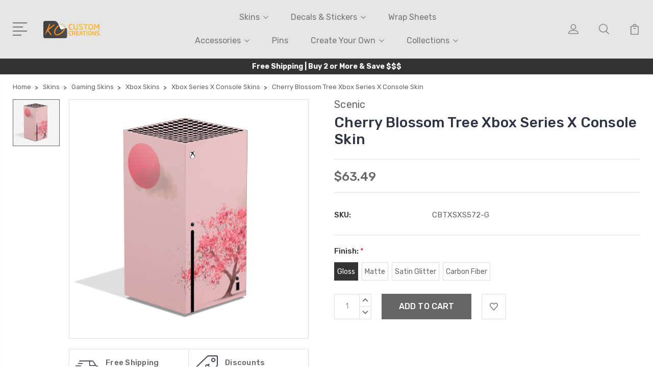

--- FILE ---
content_type: text/html; charset=UTF-8
request_url: https://kocustomcreations.com/cherry-blossom-tree-xbox-series-x-console-skin/?setCurrencyId=4
body_size: 24576
content:

<!DOCTYPE html>
<html class="no-js" lang="en">
    <head>
        
         <link rel="preload" href="https://cdn11.bigcommerce.com/s-ahgfi493tw/stencil/84a7b9a0-9d91-013c-a860-5ef3b90649fb/e/85277500-9d6d-013c-db54-36aa9a464ff1/dist/theme-bundle.main.js" crossorigin="anonymous" as="script" fetchpriority="low">
         
        <link rel="preload" href="https://cdn11.bigcommerce.com/shared/js/csrf-protection-header-5eeddd5de78d98d146ef4fd71b2aedce4161903e.js" as="script" fetchpriority="low">
        
        <title>Cherry Blossom Tree Xbox Series X Skin | KO Custom Creations</title>
        <link rel="dns-prefetch preconnect" href="https://cdn11.bigcommerce.com/s-ahgfi493tw" crossorigin><link rel="dns-prefetch preconnect" href="https://fonts.googleapis.com/" crossorigin><link rel="dns-prefetch preconnect" href="https://fonts.gstatic.com/" crossorigin>
        <meta property="product:price:amount" content="63.49" /><meta property="product:price:currency" content="NZD" /><meta property="og:url" content="https://kocustomcreations.com/cherry-blossom-tree-xbox-series-x-console-skin/" /><meta property="og:site_name" content="KO Custom Creations" /><meta name="description" content="Enhance your Xbox Series X Console with our Cherry Blossom Tree Xbox Series X Console Skin. Add a touch of nature to your gaming setup today!"><link rel='canonical' href='https://kocustomcreations.com/cherry-blossom-tree-xbox-series-x-console-skin/' /><meta name='platform' content='bigcommerce.stencil' /><meta property="og:type" content="product" />
<meta property="og:title" content="Cherry Blossom Tree Xbox Series X Console Skin" />
<meta property="og:description" content="Enhance your Xbox Series X Console with our Cherry Blossom Tree Xbox Series X Console Skin. Add a touch of nature to your gaming setup today!" />
<meta property="og:image" content="https://cdn11.bigcommerce.com/s-ahgfi493tw/products/3442/images/8505/Cherry_Blossom_Tree_-_Xbox_Series_X_Mock_Up__59948.1627312860.500.750.jpg?c=2" />
<meta property="fb:admins" content="100009448450069" />
<meta property="pinterest:richpins" content="enabled" />
        
            <link rel="preload" as="image" href="https://cdn11.bigcommerce.com/s-ahgfi493tw/images/stencil/558w/products/3442/8505/Cherry_Blossom_Tree_-_Xbox_Series_X_Mock_Up__59948.1627312860.jpg?c=2" fetchpriority="high">


        <link href="https://cdn11.bigcommerce.com/s-ahgfi493tw/product_images/Favicon.png?t=1499651850" rel="shortcut icon">
        <meta name="viewport" content="width=device-width, initial-scale=1, maximum-scale=1">

        <script>
            document.documentElement.className = document.documentElement.className.replace('no-js', 'js');
        </script>

        <script>
            window.lazySizesConfig = window.lazySizesConfig || {};
            window.lazySizesConfig.loadMode = 1;
        </script>
        <script async src="https://cdn11.bigcommerce.com/s-ahgfi493tw/stencil/84a7b9a0-9d91-013c-a860-5ef3b90649fb/e/85277500-9d6d-013c-db54-36aa9a464ff1/dist/theme-bundle.head_async.js"></script>

        <link href="https://fonts.googleapis.com/css?family=Rubik:400,400i,300,300i,500,500i,700.700i,900,900i%7CRoboto:400,500,600,700,800,900%7CKarla:400%7CCaveat:400,700&display=swap" rel="stylesheet">
        <link data-stencil-stylesheet href="https://cdn11.bigcommerce.com/s-ahgfi493tw/stencil/84a7b9a0-9d91-013c-a860-5ef3b90649fb/e/85277500-9d6d-013c-db54-36aa9a464ff1/css/theme-0470d650-b3ba-013e-308f-166b2432e203.css" rel="stylesheet">

        <!-- Start Tracking Code for analytics_facebook -->

<script>
!function(f,b,e,v,n,t,s){if(f.fbq)return;n=f.fbq=function(){n.callMethod?n.callMethod.apply(n,arguments):n.queue.push(arguments)};if(!f._fbq)f._fbq=n;n.push=n;n.loaded=!0;n.version='2.0';n.queue=[];t=b.createElement(e);t.async=!0;t.src=v;s=b.getElementsByTagName(e)[0];s.parentNode.insertBefore(t,s)}(window,document,'script','https://connect.facebook.net/en_US/fbevents.js');

fbq('set', 'autoConfig', 'false', '818646202067635');
fbq('dataProcessingOptions', ['LDU'], 0, 0);
fbq('init', '818646202067635', {"external_id":"a7a44bd5-d626-4abb-9e99-3a1c29105366"});
fbq('set', 'agent', 'bigcommerce', '818646202067635');

function trackEvents() {
    var pathName = window.location.pathname;

    fbq('track', 'PageView', {}, "");

    // Search events start -- only fire if the shopper lands on the /search.php page
    if (pathName.indexOf('/search.php') === 0 && getUrlParameter('search_query')) {
        fbq('track', 'Search', {
            content_type: 'product_group',
            content_ids: [],
            search_string: getUrlParameter('search_query')
        });
    }
    // Search events end

    // Wishlist events start -- only fire if the shopper attempts to add an item to their wishlist
    if (pathName.indexOf('/wishlist.php') === 0 && getUrlParameter('added_product_id')) {
        fbq('track', 'AddToWishlist', {
            content_type: 'product_group',
            content_ids: []
        });
    }
    // Wishlist events end

    // Lead events start -- only fire if the shopper subscribes to newsletter
    if (pathName.indexOf('/subscribe.php') === 0 && getUrlParameter('result') === 'success') {
        fbq('track', 'Lead', {});
    }
    // Lead events end

    // Registration events start -- only fire if the shopper registers an account
    if (pathName.indexOf('/login.php') === 0 && getUrlParameter('action') === 'account_created') {
        fbq('track', 'CompleteRegistration', {}, "");
    }
    // Registration events end

    

    function getUrlParameter(name) {
        var cleanName = name.replace(/[\[]/, '\[').replace(/[\]]/, '\]');
        var regex = new RegExp('[\?&]' + cleanName + '=([^&#]*)');
        var results = regex.exec(window.location.search);
        return results === null ? '' : decodeURIComponent(results[1].replace(/\+/g, ' '));
    }
}

if (window.addEventListener) {
    window.addEventListener("load", trackEvents, false)
}
</script>
<noscript><img height="1" width="1" style="display:none" alt="null" src="https://www.facebook.com/tr?id=818646202067635&ev=PageView&noscript=1&a=plbigcommerce1.2&eid="/></noscript>

<!-- End Tracking Code for analytics_facebook -->

<!-- Start Tracking Code for analytics_googleanalytics4 -->

<script data-cfasync="false" src="https://cdn11.bigcommerce.com/shared/js/google_analytics4_bodl_subscribers-358423becf5d870b8b603a81de597c10f6bc7699.js" integrity="sha256-gtOfJ3Avc1pEE/hx6SKj/96cca7JvfqllWA9FTQJyfI=" crossorigin="anonymous"></script>
<script data-cfasync="false">
  (function () {
    window.dataLayer = window.dataLayer || [];

    function gtag(){
        dataLayer.push(arguments);
    }

    function initGA4(event) {
         function setupGtag() {
            function configureGtag() {
                gtag('js', new Date());
                gtag('set', 'developer_id.dMjk3Nj', true);
                gtag('config', 'G-Q8K4P7V27F');
            }

            var script = document.createElement('script');

            script.src = 'https://www.googletagmanager.com/gtag/js?id=G-Q8K4P7V27F';
            script.async = true;
            script.onload = configureGtag;

            document.head.appendChild(script);
        }

        setupGtag();

        if (typeof subscribeOnBodlEvents === 'function') {
            subscribeOnBodlEvents('G-Q8K4P7V27F', false);
        }

        window.removeEventListener(event.type, initGA4);
    }

    

    var eventName = document.readyState === 'complete' ? 'consentScriptsLoaded' : 'DOMContentLoaded';
    window.addEventListener(eventName, initGA4, false);
  })()
</script>

<!-- End Tracking Code for analytics_googleanalytics4 -->

<!-- Start Tracking Code for analytics_siteverification -->

<meta name="google-site-verification" content="qLla2kDr0-2kgYPsxiV09-P1ph4dbbsALuaMRUldaOA" />

<!-- End Tracking Code for analytics_siteverification -->


<script type="text/javascript" src="https://checkout-sdk.bigcommerce.com/v1/loader.js" defer ></script>
<script src="https://www.google.com/recaptcha/api.js" async defer></script>
<script type="text/javascript">
var BCData = {"product_attributes":{"sku":"CBTXSXS572-G","upc":null,"mpn":"CBTXSXS572PN","gtin":null,"weight":null,"base":false,"image":null,"out_of_stock_behavior":"hide_option","out_of_stock_message":"Out of stock","available_modifier_values":[],"in_stock_attributes":[98,99,46785,275],"stock":null,"instock":true,"stock_message":null,"purchasable":true,"purchasing_message":null,"call_for_price_message":null,"price":{"with_tax":{"formatted":"$63.49","value":63.49,"currency":"NZD"},"tax_label":"GST"}}};
</script>

<!-- TikTok Pixel Code Start: Initialization Script & Page Event -->
<script>
!function (w, d, t) {
  w.TiktokAnalyticsObject=t;var ttq=w[t]=w[t]||[];ttq.methods=["page","track","identify","instances","debug","on","off","once","ready","alias","group","enableCookie","disableCookie"],ttq.setAndDefer=function(t,e){t[e]=function(){t.push([e].concat(Array.prototype.slice.call(arguments,0)))}};for(var i=0;i<ttq.methods.length;i++)ttq.setAndDefer(ttq,ttq.methods[i]);ttq.instance=function(t){for(var e=ttq._i[t]||[],n=0;n<ttq.methods.length;n++)ttq.setAndDefer(e,ttq.methods[n]);return e},ttq.load=function(e,n){var i="https://analytics.tiktok.com/i18n/pixel/events.js";ttq._i=ttq._i||{},ttq._i[e]=[],ttq._i[e]._u=i,ttq._t=ttq._t||{},ttq._t[e]=+new Date,ttq._o=ttq._o||{},ttq._o[e]=n||{},ttq._partner=ttq._partner||"BigCommerce";var o=document.createElement("script");o.type="text/javascript",o.async=!0,o.src=i+"?sdkid="+e+"&lib="+t;var a=document.getElementsByTagName("script")[0];a.parentNode.insertBefore(o,a)};

  ttq.load('CAPUOUJC77U984VMA5B0');
  ttq.page();
}(window, document, 'ttq');

if (typeof BODL === 'undefined') {
  // https://developer.bigcommerce.com/theme-objects/breadcrumbs
  
  // https://developer.bigcommerce.com/theme-objects/brand
  
  // https://developer.bigcommerce.com/theme-objects/category
  
  
  // https://developer.bigcommerce.com/theme-objects/product
  
  
  
  
  // https://developer.bigcommerce.com/theme-objects/products
  
  // https://developer.bigcommerce.com/theme-objects/product_results
  
  // https://developer.bigcommerce.com/theme-objects/order
  
  // https://developer.bigcommerce.com/theme-objects/wishlist
  
  // https://developer.bigcommerce.com/theme-objects/wishlist
  
  // https://developer.bigcommerce.com/theme-objects/cart
  // (Fetching selective cart data to prevent additional payment button object html from causing JS parse error)
  var BODL = JSON.parse("{\"breadcrumbs\":[{\"url\":\"https://kocustomcreations.com/\",\"name\":\"Home\"},{\"url\":\"https://kocustomcreations.com/skins/\",\"name\":\"Skins\"},{\"url\":\"https://kocustomcreations.com/gaming-skins/\",\"name\":\"Gaming Skins\"},{\"url\":\"https://kocustomcreations.com/xbox-skins/\",\"name\":\"Xbox Skins\"},{\"url\":\"https://kocustomcreations.com/xbox-series-x-console-skins/\",\"name\":\"Xbox Series X Console Skins\"},{\"url\":\"https://kocustomcreations.com/cherry-blossom-tree-xbox-series-x-console-skin/\",\"name\":\"Cherry Blossom Tree Xbox Series X Console Skin\"}],\"productId\":3442,\"productTitle\":\"Cherry Blossom Tree Xbox Series X Console Skin\",\"products\":[]}");

  if (BODL.categoryName) {
    BODL.category = {
      name: BODL.categoryName,
      products: BODL.categoryProducts,
    }
  }

  if (BODL.productTitle) {
    BODL.product = {
      id: BODL.productId,
      title: BODL.productTitle,
      price: {
        without_tax: {
          currency: BODL.productCurrency,
          value: BODL.productPrice,
        },
      },
    }
  }
}

BODL.getCartItemContentId = (item) => {
  switch(item.type) {
    case 'GiftCertificate':
      return item.type;
      break;
    default:
      return item.product_id;
  }
}

BODL.getQueryParamValue = function (name) {
  var cleanName = name.replace(/[\[]/, '\[').replace(/[\]]/, '\]');
  var regex = new RegExp('[\?&]' + cleanName + '=([^&#]*)');
  var results = regex.exec(window.location.search);
  return results === null ? '' : decodeURIComponent(results[1].replace(/\+/g, ' '));
}

// Advanced Matching
if (BODL.customer && BODL.customer.id) {
  var customerObj = {
    email: BODL.customer.email,
  }

  if (BODL.customer.phone) {
    var phoneNumber = BODL.customer.phone;
    if (BODL.customer.phone.indexOf('+') === -1) {
      // No country code, so default to US code
      phoneNumber = `+1${phoneNumber}`;  
    }

    customerObj.phone = phoneNumber;
  }

  ttq.identify(BODL.customer.id, customerObj);
}
</script>
<!-- TikTok Pixel Code End: Initialization Script & Page Event -->

<!-- TikTok Pixel Code Start: View Product Content -->
<script>
if (BODL.product) {
  ttq.instance('CAPUOUJC77U984VMA5B0').track('ViewContent', {
    content_id: BODL.product.id,
    content_category: BODL.breadcrumbs[1] ? BODL.breadcrumbs[1].name : '',
    content_name: BODL.product.title,
    content_type: "product_group",
    currency: BODL.product.price.without_tax.currency,
    price: BODL.product.price.without_tax.value,
    value: BODL.product.price.without_tax.value,
  });
}
</script>
<!-- TikTok Pixel Code End: View Product Content -->

<!-- TikTok Pixel Code Start: View Category Content -->
<script>
if (BODL.category) {
  ttq.instance('CAPUOUJC77U984VMA5B0').track('ViewContent', {
    contents: BODL.category.products.map((p) => ({
      content_id: p.id,
      content_category: BODL.category.name,
      content_name: p.name,
      content_type: "product_group",
      currency: p.price.without_tax.currency,
      price: p.price.without_tax.value,
      value: p.price.without_tax.value,
    }))
  });
}
</script>
<!-- TikTok Pixel Code End: View Category Content -->

<!-- TikTok Pixel Code Start: Add to Wishlist -->
<script>
// This only sends one wishlist product: the one that was just added based on the 'added_product_id' param in the url
if (BODL.wishlist) {
  var addedWishlistItem = BODL.wishlist.items.filter((i) => i.product_id === parseInt(BODL.getQueryParamValue('added_product_id'))).map((p) => ({
    content_id: p.product_id,
    // Commenting out as category data doesn't exist on wishlist items
    // content_category: p.does_not_exist, 
    content_name: p.name,
    content_type: "product_group",
    currency: p.price.without_tax.currency,
    price: p.price.without_tax.value,
    value: p.price.without_tax.value,
  }));
  
  ttq.instance('CAPUOUJC77U984VMA5B0').track('AddToWishlist', addedWishlistItem[0]);
}
</script>
<!-- TikTok Pixel Code End: Add to Wishlist -->

<!-- TikTok Pixel Code Start: Subscribe to Newsletter -->
<script>
if (window.location.pathname.indexOf('/subscribe.php') === 0 && BODL.getQueryParamValue('result') === 'success') {
  ttq.instance('CAPUOUJC77U984VMA5B0').track('Subscribe');
}
</script>
<!-- TikTok Pixel Code End: Subscribe to Newsletter -->

<!-- TikTok Pixel Code Start: Search -->
<script>
if (BODL.search) {
  ttq.instance('CAPUOUJC77U984VMA5B0').track('Search', {
    query: BODL.getQueryParamValue('search_query'),
    contents: BODL.search.products.map((p) => ({
      content_id: p.id,
      // Products can be in multiple categories.
      // Commenting out as this might distort category reports if only the first one is used.
      // content_category: p.category[0], 
      content_name: p.name,
      content_type: "product_group",
      currency: p.price.without_tax.currency,
      price: p.price.without_tax.value,
      value: p.price.without_tax.value,
    }))
  });
}
</script>
<!-- TikTok Pixel Code End: Search -->

<!-- TikTok Pixel Code Start: Registration -->
<script>
if (window.location.pathname.indexOf('/login.php') === 0 && BODL.getQueryParamValue('action') === 'account_created') {
  ttq.instance('CAPUOUJC77U984VMA5B0').track('Registration');
}
</script>
<!-- TikTok Pixel Code End: Registration -->
<script>
(function() {
var style = document.createElement('style');
style.innerHTML = ''
+ '@media (max-width: 800px) {'
  + '.page-type-account_addressbook .page-heading-logo, .page-type-account_addressbook h1.page-heading, .page-type-account_inbox .page-heading-logo, .page-type-account_inbox h1.page-heading, .page-type-account_order .page-heading-logo, .page-type-account_order h1.page-heading, .page-type-account_orderstatus .page-heading-logo, .page-type-account_orderstatus h1.page-heading, .page-type-account_recentitems .page-heading-logo, .page-type-account_recentitems h1.page-heading, .page-type-account_returns .page-heading-logo, .page-type-account_returns h1.page-heading, .page-type-accountcreated .page-heading-logo, .page-type-accountcreated h1.page-heading, .page-type-blog .page-heading-logo, .page-type-blog h1.page-heading, .page-type-brand .page-heading-logo, .page-type-brand h1.page-heading, .page-type-brands .page-heading-logo, .page-type-brands h1.page-heading, .page-type-cart .page-heading-logo, .page-type-cart h1.page-heading, .page-type-category .page-heading-logo, .page-type-category h1.page-heading, .page-type-createaccount .page-heading-logo, .page-type-createaccount h1.page-heading, .page-type-editaccount .page-heading-logo, .page-type-editaccount h1.page-heading, .page-type-forgotpassword .page-heading-logo, .page-type-forgotpassword h1.page-heading, .page-type-giftcertificates .page-heading-logo, .page-type-giftcertificates h1.page-heading, .page-type-giftcertificates_balance .page-heading-logo, .page-type-giftcertificates_balance h1.page-heading, .page-type-giftcertificates_redeem .page-heading-logo, .page-type-giftcertificates_redeem h1.page-heading, .page-type-login .page-heading-logo, .page-type-login h1.page-heading, .page-type-newpassword .page-heading-logo, .page-type-newpassword h1.page-heading, .page-type-page_contact_form .page-heading-logo, .page-type-page_contact_form h1.page-heading, .page-type-wishlists .page-heading-logo, .page-type-wishlists h1.page-heading { display: block; position: static; width: auto; height: auto; padding: 0.2rem; font-size: 1.6rem; overflow: visible }'
  + '.page-type-account_addressbook .header-logo, .page-type-account_inbox .header-logo, .page-type-account_order .header-logo, .page-type-account_orderstatus .header-logo, .page-type-account_recentitems .header-logo, .page-type-account_returns .header-logo, .page-type-accountcreated .header-logo, .page-type-blog .header-logo, .page-type-brand .header-logo, .page-type-brands .header-logo, .page-type-cart .header-logo, .page-type-category .header-logo, .page-type-createaccount .header-logo, .page-type-editaccount .header-logo, .page-type-forgotpassword .header-logo, .page-type-giftcertificates .header-logo, .page-type-giftcertificates_balance .header-logo, .page-type-giftcertificates_redeem .header-logo, .page-type-login .header-logo, .page-type-newpassword .header-logo, .page-type-page_contact_form .header-logo, .page-type-wishlists .header-logo { display: block }'
+ '}';
document.head.appendChild(style);
})();
</script><!-- Global site tag (gtag.js) - Google Ads: AW-840517535 -->
<script async src="https://www.googletagmanager.com/gtag/js?id=AW-840517535"></script>
<script>
  window.dataLayer = window.dataLayer || [];
  function gtag(){dataLayer.push(arguments);}
  gtag('js', new Date());

  gtag('config', 'AW-840517535');
  gtag('set', 'developer_id.dMjk3Nj', true);
</script>
<!-- GA4 Code Start: View Product Content -->
<script>
  gtag('event', 'view_item', {
    send_to: 'AW-840517535',
    ecomm_pagetype: 'product',
    currency: 'NZD',
    items: [{
      id: 'CBTXSXS572-G',
      name: 'Cherry Blossom Tree Xbox Series X Console Skin',
      quantity: 1,
      google_business_vertical: 'retail',
    }],
  });
</script>

 <script data-cfasync="false" src="https://microapps.bigcommerce.com/bodl-events/1.9.4/index.js" integrity="sha256-Y0tDj1qsyiKBRibKllwV0ZJ1aFlGYaHHGl/oUFoXJ7Y=" nonce="" crossorigin="anonymous"></script>
 <script data-cfasync="false" nonce="">

 (function() {
    function decodeBase64(base64) {
       const text = atob(base64);
       const length = text.length;
       const bytes = new Uint8Array(length);
       for (let i = 0; i < length; i++) {
          bytes[i] = text.charCodeAt(i);
       }
       const decoder = new TextDecoder();
       return decoder.decode(bytes);
    }
    window.bodl = JSON.parse(decodeBase64("[base64]"));
 })()

 </script>

<script nonce="">
(function () {
    var xmlHttp = new XMLHttpRequest();

    xmlHttp.open('POST', 'https://bes.gcp.data.bigcommerce.com/nobot');
    xmlHttp.setRequestHeader('Content-Type', 'application/json');
    xmlHttp.send('{"store_id":"999469095","timezone_offset":"11.0","timestamp":"2026-01-21T06:57:14.63072400Z","visit_id":"4f5eb76d-e549-4f4f-87c6-53e195ac993f","channel_id":1}');
})();
</script>


        
        
        
        
        
        
        

    </head>
    <body class="type-product">
        <svg data-src="https://cdn11.bigcommerce.com/s-ahgfi493tw/stencil/84a7b9a0-9d91-013c-a860-5ef3b90649fb/e/85277500-9d6d-013c-db54-36aa9a464ff1/img/icon-sprite.svg" class="icons-svg-sprite"></svg>
        <header class="header" sticky="true" role="banner">
  <div class="header-main">
  <div class="container">
    <div class="header-inner">
      <div class="header-left">
        <div class="desktop_mobile_menu">
          <a class="control-otherlinks" href="javascript:void(0);" onclick="">
            <span class="otherlinks-line-1"></span>
            <span class="otherlinks-line-2"></span>
            <span class="otherlinks-line-3"></span>
            <span class="otherlinks-line-4"></span>
          </a>
        </div>
        <div class="logo-block">
              <div class="header-logo header-logo--center">
                  <a href="https://kocustomcreations.com/">
            <div class="header-logo-image-container-custom">
                <img class="header-logo-image-custom" src="https://cdn11.bigcommerce.com/s-ahgfi493tw/images/stencil/150x34/ko_custom_creations_wide_v2_small_1600425616__38197.original.png" alt="KO Custom Creations" title="KO Custom Creations">
            </div>
</a>
              </div>
        </div>
      </div>

      <div class="header-center">
        <div class="navigation-menu" data-menu>
            <nav class="navPages">
  <ul class="navPages-list sf-menu" data-speed="0.8">

        <li class="">
                  <li class="navPages-item">
                    <!-- SECOND LEVEL STARTS -->

<a class="navPages-action" href="https://kocustomcreations.com/skins/" class="needsclick">
  <span class="nav-arrow"><svg class=""><use xlink:href="#icon-m-right"></use></svg></span>
    Skins
    <svg class="chevron-down"><use xlink:href="#icon-chevron-down"></use></svg>
</a>
<ul class="navlist-sub nav-second-level">
    <li>
        <!-- THIRD LEVEL STARTS -->
        <a class="navPages-action" href="https://kocustomcreations.com/gaming-skins/" class="needsclick">
          <span class="nav-arrow"><svg class=""><use xlink:href="#icon-m-right"></use></svg></span>
            Gaming Skins <svg class="chevron-down"><use xlink:href="#icon-chevron-down"></use></svg>
        </a>
        <ul class="navlist-sub nav-third-level">
            <li>
              <!-- FOURTH LEVEL STARTS -->
                <a class="navPages-action" href="https://kocustomcreations.com/playstation-skins/" class="needsclick">PlayStation Skins</a>
              <!-- FOURTH LEVEL STARTS -->

            </li>
            <li>
              <!-- FOURTH LEVEL STARTS -->
                <a class="navPages-action" href="https://kocustomcreations.com/xbox-skins/" class="needsclick">Xbox Skins</a>
              <!-- FOURTH LEVEL STARTS -->

            </li>
            <li>
              <!-- FOURTH LEVEL STARTS -->
                <a class="navPages-action" href="https://kocustomcreations.com/nintendo-skins/" class="needsclick">Nintendo Skins</a>
              <!-- FOURTH LEVEL STARTS -->

            </li>
            <li>
              <!-- FOURTH LEVEL STARTS -->
                <a class="navPages-action" href="https://kocustomcreations.com/valve-steam-skins/" class="needsclick">Valve Steam Skins</a>
              <!-- FOURTH LEVEL STARTS -->

            </li>
            <li>
              <!-- FOURTH LEVEL STARTS -->
                <a class="navPages-action" href="https://kocustomcreations.com/asus-skins/" class="needsclick">ASUS Skins</a>
              <!-- FOURTH LEVEL STARTS -->

            </li>
            <li>
              <!-- FOURTH LEVEL STARTS -->
                <a class="navPages-action" href="https://kocustomcreations.com/lenovo-skins/" class="needsclick">Lenovo Skins</a>
              <!-- FOURTH LEVEL STARTS -->

            </li>
            <li>
              <!-- FOURTH LEVEL STARTS -->
                <a class="navPages-action" href="https://kocustomcreations.com/ayaneo-skins/" class="needsclick">AYANEO Skins</a>
              <!-- FOURTH LEVEL STARTS -->

            </li>
            <li>
              <!-- FOURTH LEVEL STARTS -->
                <a class="navPages-action" href="https://kocustomcreations.com/gaming-pc-laptop-skins/" class="needsclick">Gaming Pc &amp; Laptop Skins</a>
              <!-- FOURTH LEVEL STARTS -->

            </li>
        </ul>
        <!-- THIRD LEVEL STARTS -->
    </li>
    <li>
        <!-- THIRD LEVEL STARTS -->
        <a class="navPages-action" href="https://kocustomcreations.com/streaming-gear-skins/" class="needsclick">
          <span class="nav-arrow"><svg class=""><use xlink:href="#icon-m-right"></use></svg></span>
            Streaming Gear Skins <svg class="chevron-down"><use xlink:href="#icon-chevron-down"></use></svg>
        </a>
        <ul class="navlist-sub nav-third-level">
            <li>
              <!-- FOURTH LEVEL STARTS -->
                <a class="navPages-action" href="https://kocustomcreations.com/elgato-skins/" class="needsclick">Elgato Skins</a>
              <!-- FOURTH LEVEL STARTS -->

            </li>
            <li>
              <!-- FOURTH LEVEL STARTS -->
                <a class="navPages-action" href="https://kocustomcreations.com/shure-microphone-skins/" class="needsclick">Shure Microphone Skins</a>
              <!-- FOURTH LEVEL STARTS -->

            </li>
            <li>
              <!-- FOURTH LEVEL STARTS -->
                <a class="navPages-action" href="https://kocustomcreations.com/blue-microphone-skins/" class="needsclick">Blue Microphone Skins</a>
              <!-- FOURTH LEVEL STARTS -->

            </li>
            <li>
              <!-- FOURTH LEVEL STARTS -->
                <a class="navPages-action" href="https://kocustomcreations.com/razer-microphone-skins/" class="needsclick">Razer Microphone Skins</a>
              <!-- FOURTH LEVEL STARTS -->

            </li>
        </ul>
        <!-- THIRD LEVEL STARTS -->
    </li>
    <li>
        <!-- THIRD LEVEL STARTS -->
        <a class="navPages-action" href="https://kocustomcreations.com/phone-skins/" class="needsclick">
          <span class="nav-arrow"><svg class=""><use xlink:href="#icon-m-right"></use></svg></span>
            Phone Skins <svg class="chevron-down"><use xlink:href="#icon-chevron-down"></use></svg>
        </a>
        <ul class="navlist-sub nav-third-level">
            <li>
              <!-- FOURTH LEVEL STARTS -->
                <a class="navPages-action" href="https://kocustomcreations.com/apple-iphone-skins/" class="needsclick">Apple iPhone Skins</a>
              <!-- FOURTH LEVEL STARTS -->

            </li>
            <li>
              <!-- FOURTH LEVEL STARTS -->
                <a class="navPages-action" href="https://kocustomcreations.com/samsung-galaxy-skins/" class="needsclick">Samsung Galaxy Skins</a>
              <!-- FOURTH LEVEL STARTS -->

            </li>
            <li>
              <!-- FOURTH LEVEL STARTS -->
                <a class="navPages-action" href="https://kocustomcreations.com/google-pixel-skins/" class="needsclick">Google Pixel Skins</a>
              <!-- FOURTH LEVEL STARTS -->

            </li>
            <li>
              <!-- FOURTH LEVEL STARTS -->
                <a class="navPages-action" href="https://kocustomcreations.com/huawei/" class="needsclick">Huawei</a>
              <!-- FOURTH LEVEL STARTS -->

            </li>
            <li>
              <!-- FOURTH LEVEL STARTS -->
                <a class="navPages-action" href="https://kocustomcreations.com/oppo/" class="needsclick">Oppo</a>
              <!-- FOURTH LEVEL STARTS -->

            </li>
        </ul>
        <!-- THIRD LEVEL STARTS -->
    </li>
    <li>
        <!-- THIRD LEVEL STARTS -->
        <a class="navPages-action" href="https://kocustomcreations.com/tablet-skins/" class="needsclick">
          <span class="nav-arrow"><svg class=""><use xlink:href="#icon-m-right"></use></svg></span>
            Tablet Skins <svg class="chevron-down"><use xlink:href="#icon-chevron-down"></use></svg>
        </a>
        <ul class="navlist-sub nav-third-level">
            <li>
              <!-- FOURTH LEVEL STARTS -->
                <a class="navPages-action" href="https://kocustomcreations.com/apple-ipad-skins/" class="needsclick">Apple iPad Skins</a>
              <!-- FOURTH LEVEL STARTS -->

            </li>
            <li>
              <!-- FOURTH LEVEL STARTS -->
                <a class="navPages-action" href="https://kocustomcreations.com/microsoft-surface-skins/" class="needsclick">Microsoft Surface Skins</a>
              <!-- FOURTH LEVEL STARTS -->

            </li>
        </ul>
        <!-- THIRD LEVEL STARTS -->
    </li>
    <li>
        <!-- THIRD LEVEL STARTS -->
        <a class="navPages-action" href="https://kocustomcreations.com/audio-skins/" class="needsclick">
          <span class="nav-arrow"><svg class=""><use xlink:href="#icon-m-right"></use></svg></span>
            Audio Skins <svg class="chevron-down"><use xlink:href="#icon-chevron-down"></use></svg>
        </a>
        <ul class="navlist-sub nav-third-level">
            <li>
              <!-- FOURTH LEVEL STARTS -->
                <a class="navPages-action" href="https://kocustomcreations.com/apple-airpods-skins/" class="needsclick">Apple AirPods Skins</a>
              <!-- FOURTH LEVEL STARTS -->

            </li>
            <li>
              <!-- FOURTH LEVEL STARTS -->
                <a class="navPages-action" href="https://kocustomcreations.com/beats/" class="needsclick">Beats</a>
              <!-- FOURTH LEVEL STARTS -->

            </li>
            <li>
              <!-- FOURTH LEVEL STARTS -->
                <a class="navPages-action" href="https://kocustomcreations.com/samsung-audio/" class="needsclick">Samsung</a>
              <!-- FOURTH LEVEL STARTS -->

            </li>
        </ul>
        <!-- THIRD LEVEL STARTS -->
    </li>
    <li>
        <!-- THIRD LEVEL STARTS -->
        <a class="navPages-action" href="https://kocustomcreations.com/tech-accessory-skins/" class="needsclick">
          <span class="nav-arrow"><svg class=""><use xlink:href="#icon-m-right"></use></svg></span>
            Tech Accessory Skins <svg class="chevron-down"><use xlink:href="#icon-chevron-down"></use></svg>
        </a>
        <ul class="navlist-sub nav-third-level">
            <li>
              <!-- FOURTH LEVEL STARTS -->
                <a class="navPages-action" href="https://kocustomcreations.com/apple-tech-accessory-skins/" class="needsclick">Apple Tech Accessory Skins</a>
              <!-- FOURTH LEVEL STARTS -->

            </li>
            <li>
              <!-- FOURTH LEVEL STARTS -->
                <a class="navPages-action" href="https://kocustomcreations.com/microsoft-tech-accessory-skins/" class="needsclick">Microsoft Tech Accessory Skins</a>
              <!-- FOURTH LEVEL STARTS -->

            </li>
        </ul>
        <!-- THIRD LEVEL STARTS -->
    </li>
</ul>
<!-- SECOND LEVEL ENDS -->
                  </li>
                  <li class="navPages-item">
                    <!-- SECOND LEVEL STARTS -->

<a class="navPages-action" href="https://kocustomcreations.com/decals-stickers/" class="needsclick">
  <span class="nav-arrow"><svg class=""><use xlink:href="#icon-m-right"></use></svg></span>
    Decals &amp; Stickers
    <svg class="chevron-down"><use xlink:href="#icon-chevron-down"></use></svg>
</a>
<ul class="navlist-sub nav-second-level">
    <li>
        <!-- THIRD LEVEL STARTS -->
        <a class="navPages-action" href="https://kocustomcreations.com/peeker-stickers/" class="needsclick">
          <span class="nav-arrow"><svg class=""><use xlink:href="#icon-m-right"></use></svg></span>Peeker Stickers</a>
        <!-- THIRD LEVEL STARTS -->
    </li>
    <li>
        <!-- THIRD LEVEL STARTS -->
        <a class="navPages-action" href="https://kocustomcreations.com/floral-decals-stickers/" class="needsclick">
          <span class="nav-arrow"><svg class=""><use xlink:href="#icon-m-right"></use></svg></span>Floral Decals &amp; Stickers</a>
        <!-- THIRD LEVEL STARTS -->
    </li>
    <li>
        <!-- THIRD LEVEL STARTS -->
        <a class="navPages-action" href="https://kocustomcreations.com/gaming-decals-stickers/" class="needsclick">
          <span class="nav-arrow"><svg class=""><use xlink:href="#icon-m-right"></use></svg></span>Gaming Decals &amp; Stickers</a>
        <!-- THIRD LEVEL STARTS -->
    </li>
    <li>
        <!-- THIRD LEVEL STARTS -->
        <a class="navPages-action" href="https://kocustomcreations.com/suncatcher-window-stickers/" class="needsclick">
          <span class="nav-arrow"><svg class=""><use xlink:href="#icon-m-right"></use></svg></span>Suncatcher Window Stickers</a>
        <!-- THIRD LEVEL STARTS -->
    </li>
</ul>
<!-- SECOND LEVEL ENDS -->
                  </li>
                  <li class="navPages-item">
                    <!-- SECOND LEVEL STARTS -->
<a class="navPages-action" href="https://kocustomcreations.com/wrap-sheets/">
  <span class="nav-arrow"><svg class=""><use xlink:href="#icon-m-right"></use></svg></span>Wrap Sheets</a>
<!-- SECOND LEVEL ENDS -->
                  </li>
                  <li class="navPages-item">
                    <!-- SECOND LEVEL STARTS -->

<a class="navPages-action" href="https://kocustomcreations.com/accessories/" class="needsclick">
  <span class="nav-arrow"><svg class=""><use xlink:href="#icon-m-right"></use></svg></span>
    Accessories
    <svg class="chevron-down"><use xlink:href="#icon-chevron-down"></use></svg>
</a>
<ul class="navlist-sub nav-second-level">
    <li>
        <!-- THIRD LEVEL STARTS -->
        <a class="navPages-action" href="https://kocustomcreations.com/gel-case/" class="needsclick">
          <span class="nav-arrow"><svg class=""><use xlink:href="#icon-m-right"></use></svg></span>Gel Case</a>
        <!-- THIRD LEVEL STARTS -->
    </li>
    <li>
        <!-- THIRD LEVEL STARTS -->
        <a class="navPages-action" href="https://kocustomcreations.com/screen-protectors/" class="needsclick">
          <span class="nav-arrow"><svg class=""><use xlink:href="#icon-m-right"></use></svg></span>Screen Protectors</a>
        <!-- THIRD LEVEL STARTS -->
    </li>
    <li>
        <!-- THIRD LEVEL STARTS -->
        <a class="navPages-action" href="https://kocustomcreations.com/thumb-stick-grips/" class="needsclick">
          <span class="nav-arrow"><svg class=""><use xlink:href="#icon-m-right"></use></svg></span>Thumb Stick Grips</a>
        <!-- THIRD LEVEL STARTS -->
    </li>
</ul>
<!-- SECOND LEVEL ENDS -->
                  </li>
                  <li class="navPages-item">
                    <!-- SECOND LEVEL STARTS -->
<a class="navPages-action" href="https://kocustomcreations.com/pins/">
  <span class="nav-arrow"><svg class=""><use xlink:href="#icon-m-right"></use></svg></span>Pins</a>
<!-- SECOND LEVEL ENDS -->
                  </li>
                  <li class="navPages-item">
                    <!-- SECOND LEVEL STARTS -->

<a class="navPages-action" href="https://kocustomcreations.com/create-your-own/" class="needsclick">
  <span class="nav-arrow"><svg class=""><use xlink:href="#icon-m-right"></use></svg></span>
    Create Your Own
    <svg class="chevron-down"><use xlink:href="#icon-chevron-down"></use></svg>
</a>
<ul class="navlist-sub nav-second-level">
    <li>
        <!-- THIRD LEVEL STARTS -->
        <a class="navPages-action" href="https://kocustomcreations.com/custom-gaming-skins/" class="needsclick">
          <span class="nav-arrow"><svg class=""><use xlink:href="#icon-m-right"></use></svg></span>
            Custom Gaming Skins <svg class="chevron-down"><use xlink:href="#icon-chevron-down"></use></svg>
        </a>
        <ul class="navlist-sub nav-third-level">
            <li>
              <!-- FOURTH LEVEL STARTS -->
                <a class="navPages-action" href="https://kocustomcreations.com/custom-playstation-skins" class="needsclick">Custom PlayStation Skins</a>
              <!-- FOURTH LEVEL STARTS -->

            </li>
            <li>
              <!-- FOURTH LEVEL STARTS -->
                <a class="navPages-action" href="https://kocustomcreations.com/custom-xbox-skins" class="needsclick">Custom Xbox Skins</a>
              <!-- FOURTH LEVEL STARTS -->

            </li>
            <li>
              <!-- FOURTH LEVEL STARTS -->
                <a class="navPages-action" href="https://kocustomcreations.com/custom-nintendo-skins/" class="needsclick">Custom Nintendo Skins</a>
              <!-- FOURTH LEVEL STARTS -->

            </li>
            <li>
              <!-- FOURTH LEVEL STARTS -->
                <a class="navPages-action" href="https://kocustomcreations.com/custom-handheld-gaming-console-skins/" class="needsclick">Custom Handheld Gaming Console Skins</a>
              <!-- FOURTH LEVEL STARTS -->

            </li>
            <li>
              <!-- FOURTH LEVEL STARTS -->
                <a class="navPages-action" href="https://kocustomcreations.com/custom-valve-steam-skins" class="needsclick">Custom Valve Steam Skins</a>
              <!-- FOURTH LEVEL STARTS -->

            </li>
            <li>
              <!-- FOURTH LEVEL STARTS -->
                <a class="navPages-action" href="https://kocustomcreations.com/custom-asus-skins/" class="needsclick">Custom ASUS Skins</a>
              <!-- FOURTH LEVEL STARTS -->

            </li>
            <li>
              <!-- FOURTH LEVEL STARTS -->
                <a class="navPages-action" href="https://kocustomcreations.com/custom-nvidia-skins/" class="needsclick">Custom NVIDIA Skins</a>
              <!-- FOURTH LEVEL STARTS -->

            </li>
        </ul>
        <!-- THIRD LEVEL STARTS -->
    </li>
    <li>
        <!-- THIRD LEVEL STARTS -->
        <a class="navPages-action" href="https://kocustomcreations.com/custom-streaming-gear-skins/" class="needsclick">
          <span class="nav-arrow"><svg class=""><use xlink:href="#icon-m-right"></use></svg></span>
            Custom Streaming Gear Skins <svg class="chevron-down"><use xlink:href="#icon-chevron-down"></use></svg>
        </a>
        <ul class="navlist-sub nav-third-level">
            <li>
              <!-- FOURTH LEVEL STARTS -->
                <a class="navPages-action" href="https://kocustomcreations.com/custom-elgato-tech-skins/" class="needsclick">Custom Elgato Tech Skins</a>
              <!-- FOURTH LEVEL STARTS -->

            </li>
            <li>
              <!-- FOURTH LEVEL STARTS -->
                <a class="navPages-action" href="https://kocustomcreations.com/custom-shure-mic-skins-/" class="needsclick">Custom Shure Mic Skins</a>
              <!-- FOURTH LEVEL STARTS -->

            </li>
            <li>
              <!-- FOURTH LEVEL STARTS -->
                <a class="navPages-action" href="https://kocustomcreations.com/custom-blue-mic-skins/" class="needsclick">Custom Blue Mic Skins</a>
              <!-- FOURTH LEVEL STARTS -->

            </li>
        </ul>
        <!-- THIRD LEVEL STARTS -->
    </li>
    <li>
        <!-- THIRD LEVEL STARTS -->
        <a class="navPages-action" href="https://kocustomcreations.com/custom-phone-skins/" class="needsclick">
          <span class="nav-arrow"><svg class=""><use xlink:href="#icon-m-right"></use></svg></span>
            Custom Phone Skins <svg class="chevron-down"><use xlink:href="#icon-chevron-down"></use></svg>
        </a>
        <ul class="navlist-sub nav-third-level">
            <li>
              <!-- FOURTH LEVEL STARTS -->
                <a class="navPages-action" href="https://kocustomcreations.com/custom-iphone-skins/" class="needsclick">Custom iPhone Skins</a>
              <!-- FOURTH LEVEL STARTS -->

            </li>
            <li>
              <!-- FOURTH LEVEL STARTS -->
                <a class="navPages-action" href="https://kocustomcreations.com/custom-galaxy-skins/" class="needsclick">Custom Galaxy Skins</a>
              <!-- FOURTH LEVEL STARTS -->

            </li>
            <li>
              <!-- FOURTH LEVEL STARTS -->
                <a class="navPages-action" href="https://kocustomcreations.com/custom-pixel-skins/" class="needsclick">Custom Pixel Skins</a>
              <!-- FOURTH LEVEL STARTS -->

            </li>
            <li>
              <!-- FOURTH LEVEL STARTS -->
                <a class="navPages-action" href="https://kocustomcreations.com/custom-huawei-skins/" class="needsclick">Huawei</a>
              <!-- FOURTH LEVEL STARTS -->

            </li>
            <li>
              <!-- FOURTH LEVEL STARTS -->
                <a class="navPages-action" href="https://kocustomcreations.com/custom-oppo-skins/" class="needsclick">Oppo</a>
              <!-- FOURTH LEVEL STARTS -->

            </li>
        </ul>
        <!-- THIRD LEVEL STARTS -->
    </li>
    <li>
        <!-- THIRD LEVEL STARTS -->
        <a class="navPages-action" href="https://kocustomcreations.com/custom-phone-cases/" class="needsclick">
          <span class="nav-arrow"><svg class=""><use xlink:href="#icon-m-right"></use></svg></span>
            Custom Phone Cases <svg class="chevron-down"><use xlink:href="#icon-chevron-down"></use></svg>
        </a>
        <ul class="navlist-sub nav-third-level">
            <li>
              <!-- FOURTH LEVEL STARTS -->
                <a class="navPages-action" href="https://kocustomcreations.com/custom-iphone-cases/" class="needsclick">Custom iPhone Cases</a>
              <!-- FOURTH LEVEL STARTS -->

            </li>
            <li>
              <!-- FOURTH LEVEL STARTS -->
                <a class="navPages-action" href="https://kocustomcreations.com/custom-samsung-galaxy-cases/" class="needsclick">Custom Samsung Galaxy Cases</a>
              <!-- FOURTH LEVEL STARTS -->

            </li>
        </ul>
        <!-- THIRD LEVEL STARTS -->
    </li>
    <li>
        <!-- THIRD LEVEL STARTS -->
        <a class="navPages-action" href="https://kocustomcreations.com/custom-laptop-skins/" class="needsclick">
          <span class="nav-arrow"><svg class=""><use xlink:href="#icon-m-right"></use></svg></span>
            Custom Laptop Skins <svg class="chevron-down"><use xlink:href="#icon-chevron-down"></use></svg>
        </a>
        <ul class="navlist-sub nav-third-level">
            <li>
              <!-- FOURTH LEVEL STARTS -->
                <a class="navPages-action" href="https://kocustomcreations.com/custom-apple/" class="needsclick">Apple</a>
              <!-- FOURTH LEVEL STARTS -->

            </li>
        </ul>
        <!-- THIRD LEVEL STARTS -->
    </li>
    <li>
        <!-- THIRD LEVEL STARTS -->
        <a class="navPages-action" href="https://kocustomcreations.com/custom-tablet-skins/" class="needsclick">
          <span class="nav-arrow"><svg class=""><use xlink:href="#icon-m-right"></use></svg></span>
            Custom Tablet Skins <svg class="chevron-down"><use xlink:href="#icon-chevron-down"></use></svg>
        </a>
        <ul class="navlist-sub nav-third-level">
            <li>
              <!-- FOURTH LEVEL STARTS -->
                <a class="navPages-action" href="https://kocustomcreations.com/custom-apple-ipad-skins/" class="needsclick">Custom Apple iPad Skins</a>
              <!-- FOURTH LEVEL STARTS -->

            </li>
            <li>
              <!-- FOURTH LEVEL STARTS -->
                <a class="navPages-action" href="https://kocustomcreations.com/custom-microsoft-tablets-skins/" class="needsclick">Microsoft</a>
              <!-- FOURTH LEVEL STARTS -->

            </li>
        </ul>
        <!-- THIRD LEVEL STARTS -->
    </li>
    <li>
        <!-- THIRD LEVEL STARTS -->
        <a class="navPages-action" href="https://kocustomcreations.com/custom-audio-skins/" class="needsclick">
          <span class="nav-arrow"><svg class=""><use xlink:href="#icon-m-right"></use></svg></span>
            Custom Audio Skins <svg class="chevron-down"><use xlink:href="#icon-chevron-down"></use></svg>
        </a>
        <ul class="navlist-sub nav-third-level">
            <li>
              <!-- FOURTH LEVEL STARTS -->
                <a class="navPages-action" href="https://kocustomcreations.com/custom-apple-audio-skins/" class="needsclick">Custom Apple AirPods Skins</a>
              <!-- FOURTH LEVEL STARTS -->

            </li>
            <li>
              <!-- FOURTH LEVEL STARTS -->
                <a class="navPages-action" href="https://kocustomcreations.com/custom-beats/" class="needsclick">Beats</a>
              <!-- FOURTH LEVEL STARTS -->

            </li>
            <li>
              <!-- FOURTH LEVEL STARTS -->
                <a class="navPages-action" href="https://kocustomcreations.com/custom-samsung-audio-skins/" class="needsclick">Samsung</a>
              <!-- FOURTH LEVEL STARTS -->

            </li>
            <li>
              <!-- FOURTH LEVEL STARTS -->
                <a class="navPages-action" href="https://kocustomcreations.com/custom-lg-audio-skins" class="needsclick">LG</a>
              <!-- FOURTH LEVEL STARTS -->

            </li>
        </ul>
        <!-- THIRD LEVEL STARTS -->
    </li>
    <li>
        <!-- THIRD LEVEL STARTS -->
        <a class="navPages-action" href="https://kocustomcreations.com/custom-tech-accessory-skins/" class="needsclick">
          <span class="nav-arrow"><svg class=""><use xlink:href="#icon-m-right"></use></svg></span>Custom Tech Accessory Skins</a>
        <!-- THIRD LEVEL STARTS -->
    </li>
    <li>
        <!-- THIRD LEVEL STARTS -->
        <a class="navPages-action" href="https://kocustomcreations.com/custom-decals-stickers/" class="needsclick">
          <span class="nav-arrow"><svg class=""><use xlink:href="#icon-m-right"></use></svg></span>Custom Decals &amp; Stickers</a>
        <!-- THIRD LEVEL STARTS -->
    </li>
</ul>
<!-- SECOND LEVEL ENDS -->
                  </li>
                  <li class="navPages-item">
                    <!-- SECOND LEVEL STARTS -->

<a class="navPages-action" href="https://kocustomcreations.com/collections/" class="needsclick">
  <span class="nav-arrow"><svg class=""><use xlink:href="#icon-m-right"></use></svg></span>
    Collections
    <svg class="chevron-down"><use xlink:href="#icon-chevron-down"></use></svg>
</a>
<ul class="navlist-sub nav-second-level">
    <li>
        <!-- THIRD LEVEL STARTS -->
        <a class="navPages-action" href="https://kocustomcreations.com/anodized-collection/" class="needsclick">
          <span class="nav-arrow"><svg class=""><use xlink:href="#icon-m-right"></use></svg></span>Anodized Collection</a>
        <!-- THIRD LEVEL STARTS -->
    </li>
    <li>
        <!-- THIRD LEVEL STARTS -->
        <a class="navPages-action" href="https://kocustomcreations.com/cafe-hues-collection/" class="needsclick">
          <span class="nav-arrow"><svg class=""><use xlink:href="#icon-m-right"></use></svg></span>Cafe Hues Collection</a>
        <!-- THIRD LEVEL STARTS -->
    </li>
    <li>
        <!-- THIRD LEVEL STARTS -->
        <a class="navPages-action" href="https://kocustomcreations.com/camouflage-collection/" class="needsclick">
          <span class="nav-arrow"><svg class=""><use xlink:href="#icon-m-right"></use></svg></span>Camouflage Collection</a>
        <!-- THIRD LEVEL STARTS -->
    </li>
    <li>
        <!-- THIRD LEVEL STARTS -->
        <a class="navPages-action" href="https://kocustomcreations.com/colourful-tones-collection/" class="needsclick">
          <span class="nav-arrow"><svg class=""><use xlink:href="#icon-m-right"></use></svg></span>Colourful Tones Collection</a>
        <!-- THIRD LEVEL STARTS -->
    </li>
    <li>
        <!-- THIRD LEVEL STARTS -->
        <a class="navPages-action" href="https://kocustomcreations.com/candy-colour-collection/" class="needsclick">
          <span class="nav-arrow"><svg class=""><use xlink:href="#icon-m-right"></use></svg></span>Candy Colour Collection</a>
        <!-- THIRD LEVEL STARTS -->
    </li>
    <li>
        <!-- THIRD LEVEL STARTS -->
        <a class="navPages-action" href="https://kocustomcreations.com/colourwave-collection/" class="needsclick">
          <span class="nav-arrow"><svg class=""><use xlink:href="#icon-m-right"></use></svg></span>Colourwave Collection</a>
        <!-- THIRD LEVEL STARTS -->
    </li>
    <li>
        <!-- THIRD LEVEL STARTS -->
        <a class="navPages-action" href="https://kocustomcreations.com/cozy-collection/" class="needsclick">
          <span class="nav-arrow"><svg class=""><use xlink:href="#icon-m-right"></use></svg></span>Cozy Collection</a>
        <!-- THIRD LEVEL STARTS -->
    </li>
    <li>
        <!-- THIRD LEVEL STARTS -->
        <a class="navPages-action" href="https://kocustomcreations.com/flora-collection/" class="needsclick">
          <span class="nav-arrow"><svg class=""><use xlink:href="#icon-m-right"></use></svg></span>Flora Collection</a>
        <!-- THIRD LEVEL STARTS -->
    </li>
    <li>
        <!-- THIRD LEVEL STARTS -->
        <a class="navPages-action" href="https://kocustomcreations.com/gemstone-crystal-collection/" class="needsclick">
          <span class="nav-arrow"><svg class=""><use xlink:href="#icon-m-right"></use></svg></span>Gemstone &amp; Crystal Collection</a>
        <!-- THIRD LEVEL STARTS -->
    </li>
    <li>
        <!-- THIRD LEVEL STARTS -->
        <a class="navPages-action" href="https://kocustomcreations.com/kawaii-collection/" class="needsclick">
          <span class="nav-arrow"><svg class=""><use xlink:href="#icon-m-right"></use></svg></span>Kawaii Collection</a>
        <!-- THIRD LEVEL STARTS -->
    </li>
    <li>
        <!-- THIRD LEVEL STARTS -->
        <a class="navPages-action" href="https://kocustomcreations.com/liquid-marble-collection/" class="needsclick">
          <span class="nav-arrow"><svg class=""><use xlink:href="#icon-m-right"></use></svg></span>Liquid Marble Collection</a>
        <!-- THIRD LEVEL STARTS -->
    </li>
    <li>
        <!-- THIRD LEVEL STARTS -->
        <a class="navPages-action" href="https://kocustomcreations.com/nostalgic-collection/" class="needsclick">
          <span class="nav-arrow"><svg class=""><use xlink:href="#icon-m-right"></use></svg></span>Nostalgic Collection</a>
        <!-- THIRD LEVEL STARTS -->
    </li>
    <li>
        <!-- THIRD LEVEL STARTS -->
        <a class="navPages-action" href="https://kocustomcreations.com/pastel-collection/" class="needsclick">
          <span class="nav-arrow"><svg class=""><use xlink:href="#icon-m-right"></use></svg></span>Pastel Collection</a>
        <!-- THIRD LEVEL STARTS -->
    </li>
    <li>
        <!-- THIRD LEVEL STARTS -->
        <a class="navPages-action" href="https://kocustomcreations.com/space-collection/" class="needsclick">
          <span class="nav-arrow"><svg class=""><use xlink:href="#icon-m-right"></use></svg></span>Space Collection</a>
        <!-- THIRD LEVEL STARTS -->
    </li>
    <li>
        <!-- THIRD LEVEL STARTS -->
        <a class="navPages-action" href="https://kocustomcreations.com/sweets-treats-collection/" class="needsclick">
          <span class="nav-arrow"><svg class=""><use xlink:href="#icon-m-right"></use></svg></span>Sweets &amp; Treats Collection</a>
        <!-- THIRD LEVEL STARTS -->
    </li>
</ul>
<!-- SECOND LEVEL ENDS -->
                  </li>
        </li>



  </ul>
</nav>
        </div>
      </div>

      <div class="header-right">
          <nav class="navUser">
    <ul class="navUser-section navUser-section--alt account-section sf-menu">
      <li class="navUser-item navUser-item--account">
    <a class="navUser-action needsclick" href="/account.php">
      <svg><use xlink:href="#icon-user"></use></svg>
      <!-- <span>Account</span> -->
    </a>
    <ul class="navUser-section-sub section-sub-right">
        <li class="navUser-item">
          <a class="navUser-action needsclick" href="/login.php">
            <svg><use xlink:href="#icon-signout"></use></svg><span>Sign in</span>
          </a>
        </li>
        <li class="navUser-item">
          <a class="navUser-action needsclick" href="/login.php?action=create_account">
            <svg><use xlink:href="#icon-register"></use></svg><span>Register</span>
          </a>
        </li>
        <li class="navUser-item navUser-item-wishlist">
            <a class="navUser-action needsclick" href="/wishlist.php">
              <svg><use xlink:href="#icon-wishlist"></use></svg><span>wishlist</span>
            </a>
        </li>


    </ul>
</li>


      <li class="navUser-item navUser-search">
          <a class="navUser-action navUser-action--quickSearch" href="javascript:void(0);" data-search="quickSearch" aria-controls="quickSearch" aria-expanded="false"><svg class="search-icon"><use xlink:href="#icon-search"></use></svg> <svg class="search-close"><use xlink:href="#icon-close"></use></svg></a>
      </li>


      <li class="navUser-item navUser-item--cart">
          <a  class="navUser-action"
              data-cart-preview
              data-dropdown="cart-preview-dropdown"
              data-options="align:right"
              href="/cart.php">
              <span class="navUser-item-cartLabel">
                <svg><use xlink:href="#icon-cart"></use></svg>
              </span> <span class="countPill cart-quantity"></span>
          </a>
          <div class="dropdown-menu" id="cart-preview-dropdown" data-dropdown-content aria-hidden="true"></div>
      </li>
    </ul>

</nav>

<div class="dropdown dropdown--quickSearch" id="quickSearch" aria-hidden="true" tabindex="-1" data-prevent-quick-search-close>
    <form class="form" action="/search.php"  id="headerQuickSearchForm">
    <fieldset class="form-fieldset">
        <div class="form-field">
            <label class="is-srOnly" for="search_query">Search</label>
            <input class="form-input" data-search-quick name="search_query" id="search_query" data-error-message="Search field cannot be empty." placeholder="Search the store" autocomplete="off">
            <span class="search-icon-main" onclick="document.getElementById('headerQuickSearchForm').submit();"><svg class="search-icon"><use xlink:href="#icon-search"></use></svg></span>
        </div>
    </fieldset>
</form>
<section class="quickSearchResults" data-bind="html: results"></section>
</div>

<div id="headerSidebar" class="header-side-bar">
<div class="header-side-bar-inn">
  <div class="close">
    <a class="close-icon" href="javascript:void(0);"><svg><use xlink:href="#icon-close"></use></svg></a>
  </div>
  <div class="category headerSidebar-block">
    <h5 class="sidebarBlock-heading">Categories</h5>
    <ul class="navList navList-treeview">
            <li class="navPages-item">
              <!-- SECOND LEVEL STARTS -->

<a class="navPages-action" href="https://kocustomcreations.com/skins/" class="needsclick">
  <span class="nav-arrow"><svg class=""><use xlink:href="#icon-m-right"></use></svg></span>
    Skins
    <svg class="chevron-down"><use xlink:href="#icon-chevron-down"></use></svg>
</a>
<ul class="navlist-sub nav-second-level">
    <li>
        <!-- THIRD LEVEL STARTS -->
        <a class="navPages-action" href="https://kocustomcreations.com/gaming-skins/" class="needsclick">
          <span class="nav-arrow"><svg class=""><use xlink:href="#icon-m-right"></use></svg></span>
            Gaming Skins <svg class="chevron-down"><use xlink:href="#icon-chevron-down"></use></svg>
        </a>
        <ul class="navlist-sub nav-third-level">
            <li>
              <!-- FOURTH LEVEL STARTS -->
                <a class="navPages-action" href="https://kocustomcreations.com/playstation-skins/" class="needsclick">PlayStation Skins</a>
              <!-- FOURTH LEVEL STARTS -->

            </li>
            <li>
              <!-- FOURTH LEVEL STARTS -->
                <a class="navPages-action" href="https://kocustomcreations.com/xbox-skins/" class="needsclick">Xbox Skins</a>
              <!-- FOURTH LEVEL STARTS -->

            </li>
            <li>
              <!-- FOURTH LEVEL STARTS -->
                <a class="navPages-action" href="https://kocustomcreations.com/nintendo-skins/" class="needsclick">Nintendo Skins</a>
              <!-- FOURTH LEVEL STARTS -->

            </li>
            <li>
              <!-- FOURTH LEVEL STARTS -->
                <a class="navPages-action" href="https://kocustomcreations.com/valve-steam-skins/" class="needsclick">Valve Steam Skins</a>
              <!-- FOURTH LEVEL STARTS -->

            </li>
            <li>
              <!-- FOURTH LEVEL STARTS -->
                <a class="navPages-action" href="https://kocustomcreations.com/asus-skins/" class="needsclick">ASUS Skins</a>
              <!-- FOURTH LEVEL STARTS -->

            </li>
            <li>
              <!-- FOURTH LEVEL STARTS -->
                <a class="navPages-action" href="https://kocustomcreations.com/lenovo-skins/" class="needsclick">Lenovo Skins</a>
              <!-- FOURTH LEVEL STARTS -->

            </li>
            <li>
              <!-- FOURTH LEVEL STARTS -->
                <a class="navPages-action" href="https://kocustomcreations.com/ayaneo-skins/" class="needsclick">AYANEO Skins</a>
              <!-- FOURTH LEVEL STARTS -->

            </li>
            <li>
              <!-- FOURTH LEVEL STARTS -->
                <a class="navPages-action" href="https://kocustomcreations.com/gaming-pc-laptop-skins/" class="needsclick">Gaming Pc &amp; Laptop Skins</a>
              <!-- FOURTH LEVEL STARTS -->

            </li>
        </ul>
        <!-- THIRD LEVEL STARTS -->
    </li>
    <li>
        <!-- THIRD LEVEL STARTS -->
        <a class="navPages-action" href="https://kocustomcreations.com/streaming-gear-skins/" class="needsclick">
          <span class="nav-arrow"><svg class=""><use xlink:href="#icon-m-right"></use></svg></span>
            Streaming Gear Skins <svg class="chevron-down"><use xlink:href="#icon-chevron-down"></use></svg>
        </a>
        <ul class="navlist-sub nav-third-level">
            <li>
              <!-- FOURTH LEVEL STARTS -->
                <a class="navPages-action" href="https://kocustomcreations.com/elgato-skins/" class="needsclick">Elgato Skins</a>
              <!-- FOURTH LEVEL STARTS -->

            </li>
            <li>
              <!-- FOURTH LEVEL STARTS -->
                <a class="navPages-action" href="https://kocustomcreations.com/shure-microphone-skins/" class="needsclick">Shure Microphone Skins</a>
              <!-- FOURTH LEVEL STARTS -->

            </li>
            <li>
              <!-- FOURTH LEVEL STARTS -->
                <a class="navPages-action" href="https://kocustomcreations.com/blue-microphone-skins/" class="needsclick">Blue Microphone Skins</a>
              <!-- FOURTH LEVEL STARTS -->

            </li>
            <li>
              <!-- FOURTH LEVEL STARTS -->
                <a class="navPages-action" href="https://kocustomcreations.com/razer-microphone-skins/" class="needsclick">Razer Microphone Skins</a>
              <!-- FOURTH LEVEL STARTS -->

            </li>
        </ul>
        <!-- THIRD LEVEL STARTS -->
    </li>
    <li>
        <!-- THIRD LEVEL STARTS -->
        <a class="navPages-action" href="https://kocustomcreations.com/phone-skins/" class="needsclick">
          <span class="nav-arrow"><svg class=""><use xlink:href="#icon-m-right"></use></svg></span>
            Phone Skins <svg class="chevron-down"><use xlink:href="#icon-chevron-down"></use></svg>
        </a>
        <ul class="navlist-sub nav-third-level">
            <li>
              <!-- FOURTH LEVEL STARTS -->
                <a class="navPages-action" href="https://kocustomcreations.com/apple-iphone-skins/" class="needsclick">Apple iPhone Skins</a>
              <!-- FOURTH LEVEL STARTS -->

            </li>
            <li>
              <!-- FOURTH LEVEL STARTS -->
                <a class="navPages-action" href="https://kocustomcreations.com/samsung-galaxy-skins/" class="needsclick">Samsung Galaxy Skins</a>
              <!-- FOURTH LEVEL STARTS -->

            </li>
            <li>
              <!-- FOURTH LEVEL STARTS -->
                <a class="navPages-action" href="https://kocustomcreations.com/google-pixel-skins/" class="needsclick">Google Pixel Skins</a>
              <!-- FOURTH LEVEL STARTS -->

            </li>
            <li>
              <!-- FOURTH LEVEL STARTS -->
                <a class="navPages-action" href="https://kocustomcreations.com/huawei/" class="needsclick">Huawei</a>
              <!-- FOURTH LEVEL STARTS -->

            </li>
            <li>
              <!-- FOURTH LEVEL STARTS -->
                <a class="navPages-action" href="https://kocustomcreations.com/oppo/" class="needsclick">Oppo</a>
              <!-- FOURTH LEVEL STARTS -->

            </li>
        </ul>
        <!-- THIRD LEVEL STARTS -->
    </li>
    <li>
        <!-- THIRD LEVEL STARTS -->
        <a class="navPages-action" href="https://kocustomcreations.com/tablet-skins/" class="needsclick">
          <span class="nav-arrow"><svg class=""><use xlink:href="#icon-m-right"></use></svg></span>
            Tablet Skins <svg class="chevron-down"><use xlink:href="#icon-chevron-down"></use></svg>
        </a>
        <ul class="navlist-sub nav-third-level">
            <li>
              <!-- FOURTH LEVEL STARTS -->
                <a class="navPages-action" href="https://kocustomcreations.com/apple-ipad-skins/" class="needsclick">Apple iPad Skins</a>
              <!-- FOURTH LEVEL STARTS -->

            </li>
            <li>
              <!-- FOURTH LEVEL STARTS -->
                <a class="navPages-action" href="https://kocustomcreations.com/microsoft-surface-skins/" class="needsclick">Microsoft Surface Skins</a>
              <!-- FOURTH LEVEL STARTS -->

            </li>
        </ul>
        <!-- THIRD LEVEL STARTS -->
    </li>
    <li>
        <!-- THIRD LEVEL STARTS -->
        <a class="navPages-action" href="https://kocustomcreations.com/audio-skins/" class="needsclick">
          <span class="nav-arrow"><svg class=""><use xlink:href="#icon-m-right"></use></svg></span>
            Audio Skins <svg class="chevron-down"><use xlink:href="#icon-chevron-down"></use></svg>
        </a>
        <ul class="navlist-sub nav-third-level">
            <li>
              <!-- FOURTH LEVEL STARTS -->
                <a class="navPages-action" href="https://kocustomcreations.com/apple-airpods-skins/" class="needsclick">Apple AirPods Skins</a>
              <!-- FOURTH LEVEL STARTS -->

            </li>
            <li>
              <!-- FOURTH LEVEL STARTS -->
                <a class="navPages-action" href="https://kocustomcreations.com/beats/" class="needsclick">Beats</a>
              <!-- FOURTH LEVEL STARTS -->

            </li>
            <li>
              <!-- FOURTH LEVEL STARTS -->
                <a class="navPages-action" href="https://kocustomcreations.com/samsung-audio/" class="needsclick">Samsung</a>
              <!-- FOURTH LEVEL STARTS -->

            </li>
        </ul>
        <!-- THIRD LEVEL STARTS -->
    </li>
    <li>
        <!-- THIRD LEVEL STARTS -->
        <a class="navPages-action" href="https://kocustomcreations.com/tech-accessory-skins/" class="needsclick">
          <span class="nav-arrow"><svg class=""><use xlink:href="#icon-m-right"></use></svg></span>
            Tech Accessory Skins <svg class="chevron-down"><use xlink:href="#icon-chevron-down"></use></svg>
        </a>
        <ul class="navlist-sub nav-third-level">
            <li>
              <!-- FOURTH LEVEL STARTS -->
                <a class="navPages-action" href="https://kocustomcreations.com/apple-tech-accessory-skins/" class="needsclick">Apple Tech Accessory Skins</a>
              <!-- FOURTH LEVEL STARTS -->

            </li>
            <li>
              <!-- FOURTH LEVEL STARTS -->
                <a class="navPages-action" href="https://kocustomcreations.com/microsoft-tech-accessory-skins/" class="needsclick">Microsoft Tech Accessory Skins</a>
              <!-- FOURTH LEVEL STARTS -->

            </li>
        </ul>
        <!-- THIRD LEVEL STARTS -->
    </li>
</ul>
<!-- SECOND LEVEL ENDS -->
            </li>
            <li class="navPages-item">
              <!-- SECOND LEVEL STARTS -->

<a class="navPages-action" href="https://kocustomcreations.com/decals-stickers/" class="needsclick">
  <span class="nav-arrow"><svg class=""><use xlink:href="#icon-m-right"></use></svg></span>
    Decals &amp; Stickers
    <svg class="chevron-down"><use xlink:href="#icon-chevron-down"></use></svg>
</a>
<ul class="navlist-sub nav-second-level">
    <li>
        <!-- THIRD LEVEL STARTS -->
        <a class="navPages-action" href="https://kocustomcreations.com/peeker-stickers/" class="needsclick">
          <span class="nav-arrow"><svg class=""><use xlink:href="#icon-m-right"></use></svg></span>Peeker Stickers</a>
        <!-- THIRD LEVEL STARTS -->
    </li>
    <li>
        <!-- THIRD LEVEL STARTS -->
        <a class="navPages-action" href="https://kocustomcreations.com/floral-decals-stickers/" class="needsclick">
          <span class="nav-arrow"><svg class=""><use xlink:href="#icon-m-right"></use></svg></span>Floral Decals &amp; Stickers</a>
        <!-- THIRD LEVEL STARTS -->
    </li>
    <li>
        <!-- THIRD LEVEL STARTS -->
        <a class="navPages-action" href="https://kocustomcreations.com/gaming-decals-stickers/" class="needsclick">
          <span class="nav-arrow"><svg class=""><use xlink:href="#icon-m-right"></use></svg></span>Gaming Decals &amp; Stickers</a>
        <!-- THIRD LEVEL STARTS -->
    </li>
    <li>
        <!-- THIRD LEVEL STARTS -->
        <a class="navPages-action" href="https://kocustomcreations.com/suncatcher-window-stickers/" class="needsclick">
          <span class="nav-arrow"><svg class=""><use xlink:href="#icon-m-right"></use></svg></span>Suncatcher Window Stickers</a>
        <!-- THIRD LEVEL STARTS -->
    </li>
</ul>
<!-- SECOND LEVEL ENDS -->
            </li>
            <li class="navPages-item">
              <!-- SECOND LEVEL STARTS -->
<a class="navPages-action" href="https://kocustomcreations.com/wrap-sheets/">
  <span class="nav-arrow"><svg class=""><use xlink:href="#icon-m-right"></use></svg></span>Wrap Sheets</a>
<!-- SECOND LEVEL ENDS -->
            </li>
            <li class="navPages-item">
              <!-- SECOND LEVEL STARTS -->

<a class="navPages-action" href="https://kocustomcreations.com/accessories/" class="needsclick">
  <span class="nav-arrow"><svg class=""><use xlink:href="#icon-m-right"></use></svg></span>
    Accessories
    <svg class="chevron-down"><use xlink:href="#icon-chevron-down"></use></svg>
</a>
<ul class="navlist-sub nav-second-level">
    <li>
        <!-- THIRD LEVEL STARTS -->
        <a class="navPages-action" href="https://kocustomcreations.com/gel-case/" class="needsclick">
          <span class="nav-arrow"><svg class=""><use xlink:href="#icon-m-right"></use></svg></span>Gel Case</a>
        <!-- THIRD LEVEL STARTS -->
    </li>
    <li>
        <!-- THIRD LEVEL STARTS -->
        <a class="navPages-action" href="https://kocustomcreations.com/screen-protectors/" class="needsclick">
          <span class="nav-arrow"><svg class=""><use xlink:href="#icon-m-right"></use></svg></span>Screen Protectors</a>
        <!-- THIRD LEVEL STARTS -->
    </li>
    <li>
        <!-- THIRD LEVEL STARTS -->
        <a class="navPages-action" href="https://kocustomcreations.com/thumb-stick-grips/" class="needsclick">
          <span class="nav-arrow"><svg class=""><use xlink:href="#icon-m-right"></use></svg></span>Thumb Stick Grips</a>
        <!-- THIRD LEVEL STARTS -->
    </li>
</ul>
<!-- SECOND LEVEL ENDS -->
            </li>
            <li class="navPages-item">
              <!-- SECOND LEVEL STARTS -->
<a class="navPages-action" href="https://kocustomcreations.com/pins/">
  <span class="nav-arrow"><svg class=""><use xlink:href="#icon-m-right"></use></svg></span>Pins</a>
<!-- SECOND LEVEL ENDS -->
            </li>
            <li class="navPages-item">
              <!-- SECOND LEVEL STARTS -->

<a class="navPages-action" href="https://kocustomcreations.com/create-your-own/" class="needsclick">
  <span class="nav-arrow"><svg class=""><use xlink:href="#icon-m-right"></use></svg></span>
    Create Your Own
    <svg class="chevron-down"><use xlink:href="#icon-chevron-down"></use></svg>
</a>
<ul class="navlist-sub nav-second-level">
    <li>
        <!-- THIRD LEVEL STARTS -->
        <a class="navPages-action" href="https://kocustomcreations.com/custom-gaming-skins/" class="needsclick">
          <span class="nav-arrow"><svg class=""><use xlink:href="#icon-m-right"></use></svg></span>
            Custom Gaming Skins <svg class="chevron-down"><use xlink:href="#icon-chevron-down"></use></svg>
        </a>
        <ul class="navlist-sub nav-third-level">
            <li>
              <!-- FOURTH LEVEL STARTS -->
                <a class="navPages-action" href="https://kocustomcreations.com/custom-playstation-skins" class="needsclick">Custom PlayStation Skins</a>
              <!-- FOURTH LEVEL STARTS -->

            </li>
            <li>
              <!-- FOURTH LEVEL STARTS -->
                <a class="navPages-action" href="https://kocustomcreations.com/custom-xbox-skins" class="needsclick">Custom Xbox Skins</a>
              <!-- FOURTH LEVEL STARTS -->

            </li>
            <li>
              <!-- FOURTH LEVEL STARTS -->
                <a class="navPages-action" href="https://kocustomcreations.com/custom-nintendo-skins/" class="needsclick">Custom Nintendo Skins</a>
              <!-- FOURTH LEVEL STARTS -->

            </li>
            <li>
              <!-- FOURTH LEVEL STARTS -->
                <a class="navPages-action" href="https://kocustomcreations.com/custom-handheld-gaming-console-skins/" class="needsclick">Custom Handheld Gaming Console Skins</a>
              <!-- FOURTH LEVEL STARTS -->

            </li>
            <li>
              <!-- FOURTH LEVEL STARTS -->
                <a class="navPages-action" href="https://kocustomcreations.com/custom-valve-steam-skins" class="needsclick">Custom Valve Steam Skins</a>
              <!-- FOURTH LEVEL STARTS -->

            </li>
            <li>
              <!-- FOURTH LEVEL STARTS -->
                <a class="navPages-action" href="https://kocustomcreations.com/custom-asus-skins/" class="needsclick">Custom ASUS Skins</a>
              <!-- FOURTH LEVEL STARTS -->

            </li>
            <li>
              <!-- FOURTH LEVEL STARTS -->
                <a class="navPages-action" href="https://kocustomcreations.com/custom-nvidia-skins/" class="needsclick">Custom NVIDIA Skins</a>
              <!-- FOURTH LEVEL STARTS -->

            </li>
        </ul>
        <!-- THIRD LEVEL STARTS -->
    </li>
    <li>
        <!-- THIRD LEVEL STARTS -->
        <a class="navPages-action" href="https://kocustomcreations.com/custom-streaming-gear-skins/" class="needsclick">
          <span class="nav-arrow"><svg class=""><use xlink:href="#icon-m-right"></use></svg></span>
            Custom Streaming Gear Skins <svg class="chevron-down"><use xlink:href="#icon-chevron-down"></use></svg>
        </a>
        <ul class="navlist-sub nav-third-level">
            <li>
              <!-- FOURTH LEVEL STARTS -->
                <a class="navPages-action" href="https://kocustomcreations.com/custom-elgato-tech-skins/" class="needsclick">Custom Elgato Tech Skins</a>
              <!-- FOURTH LEVEL STARTS -->

            </li>
            <li>
              <!-- FOURTH LEVEL STARTS -->
                <a class="navPages-action" href="https://kocustomcreations.com/custom-shure-mic-skins-/" class="needsclick">Custom Shure Mic Skins</a>
              <!-- FOURTH LEVEL STARTS -->

            </li>
            <li>
              <!-- FOURTH LEVEL STARTS -->
                <a class="navPages-action" href="https://kocustomcreations.com/custom-blue-mic-skins/" class="needsclick">Custom Blue Mic Skins</a>
              <!-- FOURTH LEVEL STARTS -->

            </li>
        </ul>
        <!-- THIRD LEVEL STARTS -->
    </li>
    <li>
        <!-- THIRD LEVEL STARTS -->
        <a class="navPages-action" href="https://kocustomcreations.com/custom-phone-skins/" class="needsclick">
          <span class="nav-arrow"><svg class=""><use xlink:href="#icon-m-right"></use></svg></span>
            Custom Phone Skins <svg class="chevron-down"><use xlink:href="#icon-chevron-down"></use></svg>
        </a>
        <ul class="navlist-sub nav-third-level">
            <li>
              <!-- FOURTH LEVEL STARTS -->
                <a class="navPages-action" href="https://kocustomcreations.com/custom-iphone-skins/" class="needsclick">Custom iPhone Skins</a>
              <!-- FOURTH LEVEL STARTS -->

            </li>
            <li>
              <!-- FOURTH LEVEL STARTS -->
                <a class="navPages-action" href="https://kocustomcreations.com/custom-galaxy-skins/" class="needsclick">Custom Galaxy Skins</a>
              <!-- FOURTH LEVEL STARTS -->

            </li>
            <li>
              <!-- FOURTH LEVEL STARTS -->
                <a class="navPages-action" href="https://kocustomcreations.com/custom-pixel-skins/" class="needsclick">Custom Pixel Skins</a>
              <!-- FOURTH LEVEL STARTS -->

            </li>
            <li>
              <!-- FOURTH LEVEL STARTS -->
                <a class="navPages-action" href="https://kocustomcreations.com/custom-huawei-skins/" class="needsclick">Huawei</a>
              <!-- FOURTH LEVEL STARTS -->

            </li>
            <li>
              <!-- FOURTH LEVEL STARTS -->
                <a class="navPages-action" href="https://kocustomcreations.com/custom-oppo-skins/" class="needsclick">Oppo</a>
              <!-- FOURTH LEVEL STARTS -->

            </li>
        </ul>
        <!-- THIRD LEVEL STARTS -->
    </li>
    <li>
        <!-- THIRD LEVEL STARTS -->
        <a class="navPages-action" href="https://kocustomcreations.com/custom-phone-cases/" class="needsclick">
          <span class="nav-arrow"><svg class=""><use xlink:href="#icon-m-right"></use></svg></span>
            Custom Phone Cases <svg class="chevron-down"><use xlink:href="#icon-chevron-down"></use></svg>
        </a>
        <ul class="navlist-sub nav-third-level">
            <li>
              <!-- FOURTH LEVEL STARTS -->
                <a class="navPages-action" href="https://kocustomcreations.com/custom-iphone-cases/" class="needsclick">Custom iPhone Cases</a>
              <!-- FOURTH LEVEL STARTS -->

            </li>
            <li>
              <!-- FOURTH LEVEL STARTS -->
                <a class="navPages-action" href="https://kocustomcreations.com/custom-samsung-galaxy-cases/" class="needsclick">Custom Samsung Galaxy Cases</a>
              <!-- FOURTH LEVEL STARTS -->

            </li>
        </ul>
        <!-- THIRD LEVEL STARTS -->
    </li>
    <li>
        <!-- THIRD LEVEL STARTS -->
        <a class="navPages-action" href="https://kocustomcreations.com/custom-laptop-skins/" class="needsclick">
          <span class="nav-arrow"><svg class=""><use xlink:href="#icon-m-right"></use></svg></span>
            Custom Laptop Skins <svg class="chevron-down"><use xlink:href="#icon-chevron-down"></use></svg>
        </a>
        <ul class="navlist-sub nav-third-level">
            <li>
              <!-- FOURTH LEVEL STARTS -->
                <a class="navPages-action" href="https://kocustomcreations.com/custom-apple/" class="needsclick">Apple</a>
              <!-- FOURTH LEVEL STARTS -->

            </li>
        </ul>
        <!-- THIRD LEVEL STARTS -->
    </li>
    <li>
        <!-- THIRD LEVEL STARTS -->
        <a class="navPages-action" href="https://kocustomcreations.com/custom-tablet-skins/" class="needsclick">
          <span class="nav-arrow"><svg class=""><use xlink:href="#icon-m-right"></use></svg></span>
            Custom Tablet Skins <svg class="chevron-down"><use xlink:href="#icon-chevron-down"></use></svg>
        </a>
        <ul class="navlist-sub nav-third-level">
            <li>
              <!-- FOURTH LEVEL STARTS -->
                <a class="navPages-action" href="https://kocustomcreations.com/custom-apple-ipad-skins/" class="needsclick">Custom Apple iPad Skins</a>
              <!-- FOURTH LEVEL STARTS -->

            </li>
            <li>
              <!-- FOURTH LEVEL STARTS -->
                <a class="navPages-action" href="https://kocustomcreations.com/custom-microsoft-tablets-skins/" class="needsclick">Microsoft</a>
              <!-- FOURTH LEVEL STARTS -->

            </li>
        </ul>
        <!-- THIRD LEVEL STARTS -->
    </li>
    <li>
        <!-- THIRD LEVEL STARTS -->
        <a class="navPages-action" href="https://kocustomcreations.com/custom-audio-skins/" class="needsclick">
          <span class="nav-arrow"><svg class=""><use xlink:href="#icon-m-right"></use></svg></span>
            Custom Audio Skins <svg class="chevron-down"><use xlink:href="#icon-chevron-down"></use></svg>
        </a>
        <ul class="navlist-sub nav-third-level">
            <li>
              <!-- FOURTH LEVEL STARTS -->
                <a class="navPages-action" href="https://kocustomcreations.com/custom-apple-audio-skins/" class="needsclick">Custom Apple AirPods Skins</a>
              <!-- FOURTH LEVEL STARTS -->

            </li>
            <li>
              <!-- FOURTH LEVEL STARTS -->
                <a class="navPages-action" href="https://kocustomcreations.com/custom-beats/" class="needsclick">Beats</a>
              <!-- FOURTH LEVEL STARTS -->

            </li>
            <li>
              <!-- FOURTH LEVEL STARTS -->
                <a class="navPages-action" href="https://kocustomcreations.com/custom-samsung-audio-skins/" class="needsclick">Samsung</a>
              <!-- FOURTH LEVEL STARTS -->

            </li>
            <li>
              <!-- FOURTH LEVEL STARTS -->
                <a class="navPages-action" href="https://kocustomcreations.com/custom-lg-audio-skins" class="needsclick">LG</a>
              <!-- FOURTH LEVEL STARTS -->

            </li>
        </ul>
        <!-- THIRD LEVEL STARTS -->
    </li>
    <li>
        <!-- THIRD LEVEL STARTS -->
        <a class="navPages-action" href="https://kocustomcreations.com/custom-tech-accessory-skins/" class="needsclick">
          <span class="nav-arrow"><svg class=""><use xlink:href="#icon-m-right"></use></svg></span>Custom Tech Accessory Skins</a>
        <!-- THIRD LEVEL STARTS -->
    </li>
    <li>
        <!-- THIRD LEVEL STARTS -->
        <a class="navPages-action" href="https://kocustomcreations.com/custom-decals-stickers/" class="needsclick">
          <span class="nav-arrow"><svg class=""><use xlink:href="#icon-m-right"></use></svg></span>Custom Decals &amp; Stickers</a>
        <!-- THIRD LEVEL STARTS -->
    </li>
</ul>
<!-- SECOND LEVEL ENDS -->
            </li>
            <li class="navPages-item">
              <!-- SECOND LEVEL STARTS -->

<a class="navPages-action" href="https://kocustomcreations.com/collections/" class="needsclick">
  <span class="nav-arrow"><svg class=""><use xlink:href="#icon-m-right"></use></svg></span>
    Collections
    <svg class="chevron-down"><use xlink:href="#icon-chevron-down"></use></svg>
</a>
<ul class="navlist-sub nav-second-level">
    <li>
        <!-- THIRD LEVEL STARTS -->
        <a class="navPages-action" href="https://kocustomcreations.com/anodized-collection/" class="needsclick">
          <span class="nav-arrow"><svg class=""><use xlink:href="#icon-m-right"></use></svg></span>Anodized Collection</a>
        <!-- THIRD LEVEL STARTS -->
    </li>
    <li>
        <!-- THIRD LEVEL STARTS -->
        <a class="navPages-action" href="https://kocustomcreations.com/cafe-hues-collection/" class="needsclick">
          <span class="nav-arrow"><svg class=""><use xlink:href="#icon-m-right"></use></svg></span>Cafe Hues Collection</a>
        <!-- THIRD LEVEL STARTS -->
    </li>
    <li>
        <!-- THIRD LEVEL STARTS -->
        <a class="navPages-action" href="https://kocustomcreations.com/camouflage-collection/" class="needsclick">
          <span class="nav-arrow"><svg class=""><use xlink:href="#icon-m-right"></use></svg></span>Camouflage Collection</a>
        <!-- THIRD LEVEL STARTS -->
    </li>
    <li>
        <!-- THIRD LEVEL STARTS -->
        <a class="navPages-action" href="https://kocustomcreations.com/colourful-tones-collection/" class="needsclick">
          <span class="nav-arrow"><svg class=""><use xlink:href="#icon-m-right"></use></svg></span>Colourful Tones Collection</a>
        <!-- THIRD LEVEL STARTS -->
    </li>
    <li>
        <!-- THIRD LEVEL STARTS -->
        <a class="navPages-action" href="https://kocustomcreations.com/candy-colour-collection/" class="needsclick">
          <span class="nav-arrow"><svg class=""><use xlink:href="#icon-m-right"></use></svg></span>Candy Colour Collection</a>
        <!-- THIRD LEVEL STARTS -->
    </li>
    <li>
        <!-- THIRD LEVEL STARTS -->
        <a class="navPages-action" href="https://kocustomcreations.com/colourwave-collection/" class="needsclick">
          <span class="nav-arrow"><svg class=""><use xlink:href="#icon-m-right"></use></svg></span>Colourwave Collection</a>
        <!-- THIRD LEVEL STARTS -->
    </li>
    <li>
        <!-- THIRD LEVEL STARTS -->
        <a class="navPages-action" href="https://kocustomcreations.com/cozy-collection/" class="needsclick">
          <span class="nav-arrow"><svg class=""><use xlink:href="#icon-m-right"></use></svg></span>Cozy Collection</a>
        <!-- THIRD LEVEL STARTS -->
    </li>
    <li>
        <!-- THIRD LEVEL STARTS -->
        <a class="navPages-action" href="https://kocustomcreations.com/flora-collection/" class="needsclick">
          <span class="nav-arrow"><svg class=""><use xlink:href="#icon-m-right"></use></svg></span>Flora Collection</a>
        <!-- THIRD LEVEL STARTS -->
    </li>
    <li>
        <!-- THIRD LEVEL STARTS -->
        <a class="navPages-action" href="https://kocustomcreations.com/gemstone-crystal-collection/" class="needsclick">
          <span class="nav-arrow"><svg class=""><use xlink:href="#icon-m-right"></use></svg></span>Gemstone &amp; Crystal Collection</a>
        <!-- THIRD LEVEL STARTS -->
    </li>
    <li>
        <!-- THIRD LEVEL STARTS -->
        <a class="navPages-action" href="https://kocustomcreations.com/kawaii-collection/" class="needsclick">
          <span class="nav-arrow"><svg class=""><use xlink:href="#icon-m-right"></use></svg></span>Kawaii Collection</a>
        <!-- THIRD LEVEL STARTS -->
    </li>
    <li>
        <!-- THIRD LEVEL STARTS -->
        <a class="navPages-action" href="https://kocustomcreations.com/liquid-marble-collection/" class="needsclick">
          <span class="nav-arrow"><svg class=""><use xlink:href="#icon-m-right"></use></svg></span>Liquid Marble Collection</a>
        <!-- THIRD LEVEL STARTS -->
    </li>
    <li>
        <!-- THIRD LEVEL STARTS -->
        <a class="navPages-action" href="https://kocustomcreations.com/nostalgic-collection/" class="needsclick">
          <span class="nav-arrow"><svg class=""><use xlink:href="#icon-m-right"></use></svg></span>Nostalgic Collection</a>
        <!-- THIRD LEVEL STARTS -->
    </li>
    <li>
        <!-- THIRD LEVEL STARTS -->
        <a class="navPages-action" href="https://kocustomcreations.com/pastel-collection/" class="needsclick">
          <span class="nav-arrow"><svg class=""><use xlink:href="#icon-m-right"></use></svg></span>Pastel Collection</a>
        <!-- THIRD LEVEL STARTS -->
    </li>
    <li>
        <!-- THIRD LEVEL STARTS -->
        <a class="navPages-action" href="https://kocustomcreations.com/space-collection/" class="needsclick">
          <span class="nav-arrow"><svg class=""><use xlink:href="#icon-m-right"></use></svg></span>Space Collection</a>
        <!-- THIRD LEVEL STARTS -->
    </li>
    <li>
        <!-- THIRD LEVEL STARTS -->
        <a class="navPages-action" href="https://kocustomcreations.com/sweets-treats-collection/" class="needsclick">
          <span class="nav-arrow"><svg class=""><use xlink:href="#icon-m-right"></use></svg></span>Sweets &amp; Treats Collection</a>
        <!-- THIRD LEVEL STARTS -->
    </li>
</ul>
<!-- SECOND LEVEL ENDS -->
            </li>
    </ul>
  </div>
  <div class="webpages headerSidebar-block">
    <h5 class="sidebarBlock-heading">Quick Links</h5>
    <ul class="navList navList-treeview">
           <li class="navPages-item navPages-item-page">
             <!-- SECOND LEVEL STARTS -->
<a class="navPages-action" href="https://kocustomcreations.com/about-us/">
  <span class="nav-arrow"><svg class=""><use xlink:href="#icon-m-right"></use></svg></span>About Us</a>
<!-- SECOND LEVEL ENDS -->
           </li>
           <li class="navPages-item navPages-item-page">
             <!-- SECOND LEVEL STARTS -->
<a class="navPages-action" href="https://kocustomcreations.com/contact-us/">
  <span class="nav-arrow"><svg class=""><use xlink:href="#icon-m-right"></use></svg></span>Contact Us</a>
<!-- SECOND LEVEL ENDS -->
           </li>
           <li class="navPages-item navPages-item-page">
             <!-- SECOND LEVEL STARTS -->
<a class="navPages-action" href="https://kocustomcreations.com/blog/">
  <span class="nav-arrow"><svg class=""><use xlink:href="#icon-m-right"></use></svg></span>Blog</a>
<!-- SECOND LEVEL ENDS -->
           </li>
           <li class="navPages-item navPages-item-page">
             <!-- SECOND LEVEL STARTS -->
<a class="navPages-action" href="https://kocustomcreations.com/faqs/">
  <span class="nav-arrow"><svg class=""><use xlink:href="#icon-m-right"></use></svg></span>FAQ&#x27;s</a>
<!-- SECOND LEVEL ENDS -->
           </li>
           <li class="navPages-item navPages-item-page">
             <!-- SECOND LEVEL STARTS -->
<a class="navPages-action" href="https://kocustomcreations.com/shipping/">
  <span class="nav-arrow"><svg class=""><use xlink:href="#icon-m-right"></use></svg></span>Shipping Information</a>
<!-- SECOND LEVEL ENDS -->
           </li>
           <li class="navPages-item navPages-item-page">
             <!-- SECOND LEVEL STARTS -->
<a class="navPages-action" href="https://kocustomcreations.com/install/">
  <span class="nav-arrow"><svg class=""><use xlink:href="#icon-m-right"></use></svg></span>Install Guides</a>
<!-- SECOND LEVEL ENDS -->
           </li>
           <li class="navPages-item navPages-item-page">
             <!-- SECOND LEVEL STARTS -->
<a class="navPages-action" href="https://kocustomcreations.com/about-skins/">
  <span class="nav-arrow"><svg class=""><use xlink:href="#icon-m-right"></use></svg></span>About Skins</a>
<!-- SECOND LEVEL ENDS -->
           </li>
           <li class="navPages-item navPages-item-page">
             <!-- SECOND LEVEL STARTS -->
<a class="navPages-action" href="https://kocustomcreations.com/terms-of-service/">
  <span class="nav-arrow"><svg class=""><use xlink:href="#icon-m-right"></use></svg></span>Terms of Service</a>
<!-- SECOND LEVEL ENDS -->
           </li>
           <li class="navPages-item navPages-item-page">
             <!-- SECOND LEVEL STARTS -->
<a class="navPages-action" href="https://kocustomcreations.com/privacy-policy/">
  <span class="nav-arrow"><svg class=""><use xlink:href="#icon-m-right"></use></svg></span>Privacy Policy</a>
<!-- SECOND LEVEL ENDS -->
           </li>
           <li class="navPages-item navPages-item-page">
             <!-- SECOND LEVEL STARTS -->
<a class="navPages-action" href="https://kocustomcreations.com/cookie-policy/">
  <span class="nav-arrow"><svg class=""><use xlink:href="#icon-m-right"></use></svg></span>Cookie Policy</a>
<!-- SECOND LEVEL ENDS -->
           </li>
           <li class="navPages-item navPages-item-page">
             <!-- SECOND LEVEL STARTS -->
<a class="navPages-action" href="https://kocustomcreations.com/refund-returns/">
  <span class="nav-arrow"><svg class=""><use xlink:href="#icon-m-right"></use></svg></span>Refund &amp; Returns</a>
<!-- SECOND LEVEL ENDS -->
           </li>
           <li class="navPages-item navPages-item-page">
             <!-- SECOND LEVEL STARTS -->
<a class="navPages-action" href="https://kocustomcreations.com/order-terms-conditions/">
  <span class="nav-arrow"><svg class=""><use xlink:href="#icon-m-right"></use></svg></span>Order Terms &amp; Conditions</a>
<!-- SECOND LEVEL ENDS -->
           </li>
    </ul>
  </div>
    <div class="brand headerSidebar-block">
      <h5 class="sidebarBlock-heading">Popular Collections</h5>
      <ul class="navList navList-treeview">
              <li class="navPages-item">
                  <a class="navPages-action" href="https://kocustomcreations.com/pastel-colours/">
                    <span class="nav-arrow"><svg class=""><use xlink:href="#icon-m-right"></use></svg></span>
                    Pastel Colours
                  </a>
              </li>
              <li class="navPages-item">
                  <a class="navPages-action" href="https://kocustomcreations.com/cozy-colours/">
                    <span class="nav-arrow"><svg class=""><use xlink:href="#icon-m-right"></use></svg></span>
                    Cozy Colours
                  </a>
              </li>
              <li class="navPages-item">
                  <a class="navPages-action" href="https://kocustomcreations.com/minerals/">
                    <span class="nav-arrow"><svg class=""><use xlink:href="#icon-m-right"></use></svg></span>
                    Minerals
                  </a>
              </li>
              <li class="navPages-item">
                  <a class="navPages-action" href="https://kocustomcreations.com/camouflage/">
                    <span class="nav-arrow"><svg class=""><use xlink:href="#icon-m-right"></use></svg></span>
                    Camouflage
                  </a>
              </li>
              <li class="navPages-item">
                  <a class="navPages-action" href="https://kocustomcreations.com/water-marbling/">
                    <span class="nav-arrow"><svg class=""><use xlink:href="#icon-m-right"></use></svg></span>
                    Water Marbling
                  </a>
              </li>
      </ul>
    </div>
    <div class="brand headerSidebar-block mobile-currancy">
      <h5 class="sidebarBlock-heading">Selected Currency: <span class="flag"><img src="https://cdn11.bigcommerce.com/s-ahgfi493tw/lib/flags/nz.gif" border="0" alt="" role="presentation" /></span><span class="code">NZD</span></h5>

    </div>
</div>

</div>
      </div>
    </div>
  </div>
    <div class="header-currancy">
        <div class="navUser-item currency-item">
          <div class="currency">
              <ul class="navUser-section sf-menu">
      <li class="navUser-item currency-heading">
        <span>Selected Currency:</span>
      </li>
      <li class="navUser-item navUser-item-currencySelector">
          <a class="navUser-action navUser-action--currencySelector" href="#" aria-controls="currencySelection" aria-expanded="false">
            <span class="flag"><img src="https://cdn11.bigcommerce.com/s-ahgfi493tw/lib/flags/nz.gif" border="0" alt="" role="presentation" /></span><span class="code">NZD</span>
            <i class="icon" aria-hidden="true"><svg><use xlink:href="#icon-chevron-down" /></svg></i>
          </a>
          <ul class="dropdown-menu" id="currencySelection" data-dropdown-content aria-hidden="true" tabindex="-1">
              <li>
                <a href="https://kocustomcreations.com/cherry-blossom-tree-xbox-series-x-console-skin/?setCurrencyId=1"
                data-currency-code="AUD"
                data-cart-currency-switch-url="https://kocustomcreations.com/cart/change-currency"
                data-warning="Promotions and gift certificates that don&#x27;t apply to the new currency will be removed from your cart. Are you sure you want to continue?"
                >
                    <span class="flag"><img src="https://cdn11.bigcommerce.com/s-ahgfi493tw/lib/flags/au.gif" border="0" alt="" role="presentation" /></span><span class="code">AUD</span>
                  </a>
              </li>
              <li>
                <a href="https://kocustomcreations.com/cherry-blossom-tree-xbox-series-x-console-skin/?setCurrencyId=2"
                data-currency-code="USD"
                data-cart-currency-switch-url="https://kocustomcreations.com/cart/change-currency"
                data-warning="Promotions and gift certificates that don&#x27;t apply to the new currency will be removed from your cart. Are you sure you want to continue?"
                >
                    <span class="flag"><img src="https://cdn11.bigcommerce.com/s-ahgfi493tw/lib/flags/us.gif" border="0" alt="" role="presentation" /></span><span class="code">USD</span>
                  </a>
              </li>
              <li>
                <a href="https://kocustomcreations.com/cherry-blossom-tree-xbox-series-x-console-skin/?setCurrencyId=3"
                data-currency-code="CAD"
                data-cart-currency-switch-url="https://kocustomcreations.com/cart/change-currency"
                data-warning="Promotions and gift certificates that don&#x27;t apply to the new currency will be removed from your cart. Are you sure you want to continue?"
                >
                    <span class="flag"><img src="https://cdn11.bigcommerce.com/s-ahgfi493tw/lib/flags/ca.gif" border="0" alt="" role="presentation" /></span><span class="code">CAD</span>
                  </a>
              </li>
              <li>
                <a href="https://kocustomcreations.com/cherry-blossom-tree-xbox-series-x-console-skin/?setCurrencyId=5"
                data-currency-code="EUR"
                data-cart-currency-switch-url="https://kocustomcreations.com/cart/change-currency"
                data-warning="Promotions and gift certificates that don&#x27;t apply to the new currency will be removed from your cart. Are you sure you want to continue?"
                >
                    <span class="flag"><img src="https://cdn11.bigcommerce.com/s-ahgfi493tw/lib/flags/regions/eu.gif" border="0" alt="" role="presentation" /></span><span class="code">EUR</span>
                  </a>
              </li>
              <li>
                <a href="https://kocustomcreations.com/cherry-blossom-tree-xbox-series-x-console-skin/?setCurrencyId=6"
                data-currency-code="GBP"
                data-cart-currency-switch-url="https://kocustomcreations.com/cart/change-currency"
                data-warning="Promotions and gift certificates that don&#x27;t apply to the new currency will be removed from your cart. Are you sure you want to continue?"
                >
                    <span class="flag"><img src="https://cdn11.bigcommerce.com/s-ahgfi493tw/lib/flags/gb.gif" border="0" alt="" role="presentation" /></span><span class="code">GBP</span>
                  </a>
              </li>
              <li>
                <a href="https://kocustomcreations.com/cherry-blossom-tree-xbox-series-x-console-skin/?setCurrencyId=7"
                data-currency-code="RUB"
                data-cart-currency-switch-url="https://kocustomcreations.com/cart/change-currency"
                data-warning="Promotions and gift certificates that don&#x27;t apply to the new currency will be removed from your cart. Are you sure you want to continue?"
                >
                    <span class="flag"><img src="https://cdn11.bigcommerce.com/s-ahgfi493tw/lib/flags/ru.gif" border="0" alt="" role="presentation" /></span><span class="code">RUB</span>
                  </a>
              </li>
              <li>
                <a href="https://kocustomcreations.com/cherry-blossom-tree-xbox-series-x-console-skin/?setCurrencyId=8"
                data-currency-code="JPY"
                data-cart-currency-switch-url="https://kocustomcreations.com/cart/change-currency"
                data-warning="Promotions and gift certificates that don&#x27;t apply to the new currency will be removed from your cart. Are you sure you want to continue?"
                >
                    <span class="flag"><img src="https://cdn11.bigcommerce.com/s-ahgfi493tw/lib/flags/jp.gif" border="0" alt="" role="presentation" /></span><span class="code">JPY</span>
                  </a>
              </li>
              <li>
                <a href="https://kocustomcreations.com/cherry-blossom-tree-xbox-series-x-console-skin/?setCurrencyId=9"
                data-currency-code="CHF"
                data-cart-currency-switch-url="https://kocustomcreations.com/cart/change-currency"
                data-warning="Promotions and gift certificates that don&#x27;t apply to the new currency will be removed from your cart. Are you sure you want to continue?"
                >
                    <span class="flag"><img src="https://cdn11.bigcommerce.com/s-ahgfi493tw/lib/flags/ch.gif" border="0" alt="" role="presentation" /></span><span class="code">CHF</span>
                  </a>
              </li>
          </ul>
      </li>
  </ul>
          </div>
        </div>
    </div>
</div>
  <div class="mobile-search">
    <div class="container">
      <form class="form" action="/search.php"  id="mobileQuickSearchForm">
    <fieldset class="form-fieldset">
        <div class="form-field">
            <label class="is-srOnly" for="search_query">Search</label>
            <input class="form-input" data-search-quick name="search_query" id="search_query" data-error-message="Search field cannot be empty." placeholder="Search the store" autocomplete="off">
            <span class="search-icon-main" onclick="document.getElementById('mobileQuickSearchForm').submit();"><svg class="search-icon"><use xlink:href="#icon-search"></use></svg></span>
        </div>
    </fieldset>
</form>
<section class="quickSearchResults" data-bind="html: results"></section>
    </div>
  </div>
</header>
<div data-content-region="header_bottom--global"><div data-layout-id="e5ffcdd0-0db8-45da-8093-1990fb6cc62b">       <div data-sub-layout-container="086516e9-b410-437b-94c5-95843aeb1ee5" data-layout-name="Layout">
    <style data-container-styling="086516e9-b410-437b-94c5-95843aeb1ee5">
        [data-sub-layout-container="086516e9-b410-437b-94c5-95843aeb1ee5"] {
            box-sizing: border-box;
            display: flex;
            flex-wrap: wrap;
            z-index: 0;
            position: relative;
            height: ;
            padding-top: 0px;
            padding-right: 0px;
            padding-bottom: 0px;
            padding-left: 0px;
            margin-top: 0px;
            margin-right: 0px;
            margin-bottom: 0px;
            margin-left: 0px;
            border-width: 0px;
            border-style: solid;
            border-color: #333333;
        }

        [data-sub-layout-container="086516e9-b410-437b-94c5-95843aeb1ee5"]:after {
            display: block;
            position: absolute;
            top: 0;
            left: 0;
            bottom: 0;
            right: 0;
            background-size: cover;
            z-index: auto;
        }
    </style>

    <div data-sub-layout="bd0ffaaa-5b70-43aa-8997-0b5ca12c0847">
        <style data-column-styling="bd0ffaaa-5b70-43aa-8997-0b5ca12c0847">
            [data-sub-layout="bd0ffaaa-5b70-43aa-8997-0b5ca12c0847"] {
                display: flex;
                flex-direction: column;
                box-sizing: border-box;
                flex-basis: 100%;
                max-width: 100%;
                z-index: 0;
                position: relative;
                height: ;
                background-color: rgba(51, 51, 51, 1);
                padding-top: 0px;
                padding-right: 10.5px;
                padding-bottom: 0px;
                padding-left: 10.5px;
                margin-top: 0px;
                margin-right: 0px;
                margin-bottom: 0px;
                margin-left: 0px;
                border-width: 0px;
                border-style: solid;
                border-color: #333333;
                justify-content: center;
            }
            [data-sub-layout="bd0ffaaa-5b70-43aa-8997-0b5ca12c0847"]:after {
                display: block;
                position: absolute;
                top: 0;
                left: 0;
                bottom: 0;
                right: 0;
                background-size: cover;
                z-index: -1;
                content: '';
            }
            @media only screen and (max-width: 700px) {
                [data-sub-layout="bd0ffaaa-5b70-43aa-8997-0b5ca12c0847"] {
                    flex-basis: 100%;
                    max-width: 100%;
                }
            }
        </style>
        <div data-widget-id="985e0f73-c820-4d9b-ab99-a5003e67ce79" data-placement-id="543ba081-53d8-47d4-8fc5-5d963568f163" data-placement-status="ACTIVE"><p style="
  color: #ffffff;
  margin: 0;
  padding: 0.5rem;
  text-align: center;
  font-size: 1rem;
">
  <strong>Free Shipping | Buy 2 or More &amp; Save $$$
  <br>
  </strong>
</p>
</div>
    </div>
</div>

</div></div>
<div data-content-region="header_bottom"></div>
        <div class="body" data-currency-code="NZD">
     
    <div class="container">
            <ul class="breadcrumbs" itemscope itemtype="http://schema.org/BreadcrumbList">
            <li class="breadcrumb " itemprop="itemListElement" itemscope itemtype="http://schema.org/ListItem">
                    <a href="https://kocustomcreations.com/" class="breadcrumb-label" itemprop="item"><span itemprop="name">Home</span></a>
                <meta itemprop="position" content="1" />
            </li>
            <li class="breadcrumb " itemprop="itemListElement" itemscope itemtype="http://schema.org/ListItem">
                    <a href="https://kocustomcreations.com/skins/" class="breadcrumb-label" itemprop="item"><span itemprop="name">Skins</span></a>
                <meta itemprop="position" content="2" />
            </li>
            <li class="breadcrumb " itemprop="itemListElement" itemscope itemtype="http://schema.org/ListItem">
                    <a href="https://kocustomcreations.com/gaming-skins/" class="breadcrumb-label" itemprop="item"><span itemprop="name">Gaming Skins</span></a>
                <meta itemprop="position" content="3" />
            </li>
            <li class="breadcrumb " itemprop="itemListElement" itemscope itemtype="http://schema.org/ListItem">
                    <a href="https://kocustomcreations.com/xbox-skins/" class="breadcrumb-label" itemprop="item"><span itemprop="name">Xbox Skins</span></a>
                <meta itemprop="position" content="4" />
            </li>
            <li class="breadcrumb " itemprop="itemListElement" itemscope itemtype="http://schema.org/ListItem">
                    <a href="https://kocustomcreations.com/xbox-series-x-console-skins/" class="breadcrumb-label" itemprop="item"><span itemprop="name">Xbox Series X Console Skins</span></a>
                <meta itemprop="position" content="5" />
            </li>
            <li class="breadcrumb is-active" itemprop="itemListElement" itemscope itemtype="http://schema.org/ListItem">
                    <meta itemprop="item" content="https://kocustomcreations.com/cherry-blossom-tree-xbox-series-x-console-skin/">
                    <span class="breadcrumb-label" itemprop="name">Cherry Blossom Tree Xbox Series X Console Skin</span>
                <meta itemprop="position" content="6" />
            </li>
</ul>


    <div itemscope itemtype="http://schema.org/Product">
        <div class="productView" >


    <section class="productView-images" data-image-gallery style="position: relative;">


      <div class="productView-image-main "  >
             <figure class="productView-image"
                     data-image-gallery-main
                     data-zoom-image="https://cdn11.bigcommerce.com/s-ahgfi493tw/images/stencil/750x750/products/3442/8505/Cherry_Blossom_Tree_-_Xbox_Series_X_Mock_Up__59948.1627312860.jpg?c=2"
                     >
                     <div class="productView-img-container">
                        <a class="fancythumb-img" href="https://cdn11.bigcommerce.com/s-ahgfi493tw/images/stencil/750x750/products/3442/8505/Cherry_Blossom_Tree_-_Xbox_Series_X_Mock_Up__59948.1627312860.jpg?c=2"
                            target="_blank" itemprop="image">   

                        <!-- <img class="productView-image--default-custom lazyload" data-sizes="auto" src="https://cdn11.bigcommerce.com/s-ahgfi493tw/stencil/84a7b9a0-9d91-013c-a860-5ef3b90649fb/e/85277500-9d6d-013c-db54-36aa9a464ff1/img/loading.svg" data-src="https://cdn11.bigcommerce.com/s-ahgfi493tw/images/stencil/558x558/products/3442/8505/Cherry_Blossom_Tree_-_Xbox_Series_X_Mock_Up__59948.1627312860.jpg?c=2"
                            alt="Cherry Blossom Tree
Xbox Series X Skin" title="Cherry Blossom Tree
Xbox Series X Skin" data-main-image> -->

                                <img src="https://cdn11.bigcommerce.com/s-ahgfi493tw/images/stencil/558x558/products/3442/8505/Cherry_Blossom_Tree_-_Xbox_Series_X_Mock_Up__59948.1627312860.jpg?c=2" alt="Cherry Blossom Tree
Xbox Series X Skin" title="Cherry Blossom Tree
Xbox Series X Skin" data-sizes="auto"
        srcset="https://cdn11.bigcommerce.com/s-ahgfi493tw/images/stencil/80w/products/3442/8505/Cherry_Blossom_Tree_-_Xbox_Series_X_Mock_Up__59948.1627312860.jpg?c=2"
    data-srcset="https://cdn11.bigcommerce.com/s-ahgfi493tw/images/stencil/80w/products/3442/8505/Cherry_Blossom_Tree_-_Xbox_Series_X_Mock_Up__59948.1627312860.jpg?c=2 80w, https://cdn11.bigcommerce.com/s-ahgfi493tw/images/stencil/160w/products/3442/8505/Cherry_Blossom_Tree_-_Xbox_Series_X_Mock_Up__59948.1627312860.jpg?c=2 160w, https://cdn11.bigcommerce.com/s-ahgfi493tw/images/stencil/320w/products/3442/8505/Cherry_Blossom_Tree_-_Xbox_Series_X_Mock_Up__59948.1627312860.jpg?c=2 320w, https://cdn11.bigcommerce.com/s-ahgfi493tw/images/stencil/640w/products/3442/8505/Cherry_Blossom_Tree_-_Xbox_Series_X_Mock_Up__59948.1627312860.jpg?c=2 640w, https://cdn11.bigcommerce.com/s-ahgfi493tw/images/stencil/960w/products/3442/8505/Cherry_Blossom_Tree_-_Xbox_Series_X_Mock_Up__59948.1627312860.jpg?c=2 960w, https://cdn11.bigcommerce.com/s-ahgfi493tw/images/stencil/1280w/products/3442/8505/Cherry_Blossom_Tree_-_Xbox_Series_X_Mock_Up__59948.1627312860.jpg?c=2 1280w, https://cdn11.bigcommerce.com/s-ahgfi493tw/images/stencil/1920w/products/3442/8505/Cherry_Blossom_Tree_-_Xbox_Series_X_Mock_Up__59948.1627312860.jpg?c=2 1920w, https://cdn11.bigcommerce.com/s-ahgfi493tw/images/stencil/2560w/products/3442/8505/Cherry_Blossom_Tree_-_Xbox_Series_X_Mock_Up__59948.1627312860.jpg?c=2 2560w"
    
    class="lazyload productView-image--default-custom"
    
    data-main-image />                            
                            </a>
                      </div>
             </figure>

            <div class="usp-section m-b-60 ">
    <div class="container">
      <ul>
          <li class="first">
            <div class="usp-block">

                    <div class="usp-img">
                        <img src="https://cdn11.bigcommerce.com/s-ahgfi493tw/stencil/84a7b9a0-9d91-013c-a860-5ef3b90649fb/e/85277500-9d6d-013c-db54-36aa9a464ff1/img/usp-icon/Shipping01.png" alt="">
                    </div>

              <div class="usp-detail">
                  <h5>Free Shipping</h5>
                  <p>Worldwide</p>
              </div>
            </div>
          </li>
          <li class="second">
            <div class="usp-block">

                    <div class="usp-img">
                        <img src="https://cdn11.bigcommerce.com/s-ahgfi493tw/stencil/84a7b9a0-9d91-013c-a860-5ef3b90649fb/e/85277500-9d6d-013c-db54-36aa9a464ff1/img/usp-icon/Wholesale&amp;Discounts03.png" alt="">
                    </div>

              <div class="usp-detail">
                  <h5>Discounts</h5>
                  <p>Buy Multiple &amp; Save</p>
              </div>
            </div>
          </li>
      </ul>
    </div>
  </div>
        </div>

        <a
            rel="gallery"
            data-fancybox="gallery1"
            style="display:none;"
            data-caption="Cherry Blossom Tree
Xbox Series X Skin"
            class="hiddengallery fancybox-hidden-img currentGalleryImage"
            href="https://cdn11.bigcommerce.com/s-ahgfi493tw/images/stencil/original/products/3442/8505/Cherry_Blossom_Tree_-_Xbox_Series_X_Mock_Up__59948.1627312860.jpg" rel="nofollow">
        </a>

        <ul class="productView-thumbnails ">
                <li class="" data-thumb-zoom-image="https://cdn11.bigcommerce.com/s-ahgfi493tw/images/stencil/750x750/products/3442/8505/Cherry_Blossom_Tree_-_Xbox_Series_X_Mock_Up__59948.1627312860.jpg?c=2?imbypass=on">
                    <a class="productView-thumbnail-link is-active is-main"
                        href=""
                        data-image-gallery-item
                        data-image-gallery-new-image-url="https://cdn11.bigcommerce.com/s-ahgfi493tw/images/stencil/558x558/products/3442/8505/Cherry_Blossom_Tree_-_Xbox_Series_X_Mock_Up__59948.1627312860.jpg?c=2"
                        data-image-gallery-new-image-srcset="https://cdn11.bigcommerce.com/s-ahgfi493tw/images/stencil/80w/products/3442/8505/Cherry_Blossom_Tree_-_Xbox_Series_X_Mock_Up__59948.1627312860.jpg?c=2 80w, https://cdn11.bigcommerce.com/s-ahgfi493tw/images/stencil/160w/products/3442/8505/Cherry_Blossom_Tree_-_Xbox_Series_X_Mock_Up__59948.1627312860.jpg?c=2 160w, https://cdn11.bigcommerce.com/s-ahgfi493tw/images/stencil/320w/products/3442/8505/Cherry_Blossom_Tree_-_Xbox_Series_X_Mock_Up__59948.1627312860.jpg?c=2 320w, https://cdn11.bigcommerce.com/s-ahgfi493tw/images/stencil/640w/products/3442/8505/Cherry_Blossom_Tree_-_Xbox_Series_X_Mock_Up__59948.1627312860.jpg?c=2 640w, https://cdn11.bigcommerce.com/s-ahgfi493tw/images/stencil/960w/products/3442/8505/Cherry_Blossom_Tree_-_Xbox_Series_X_Mock_Up__59948.1627312860.jpg?c=2 960w, https://cdn11.bigcommerce.com/s-ahgfi493tw/images/stencil/1280w/products/3442/8505/Cherry_Blossom_Tree_-_Xbox_Series_X_Mock_Up__59948.1627312860.jpg?c=2 1280w, https://cdn11.bigcommerce.com/s-ahgfi493tw/images/stencil/1920w/products/3442/8505/Cherry_Blossom_Tree_-_Xbox_Series_X_Mock_Up__59948.1627312860.jpg?c=2 1920w, https://cdn11.bigcommerce.com/s-ahgfi493tw/images/stencil/2560w/products/3442/8505/Cherry_Blossom_Tree_-_Xbox_Series_X_Mock_Up__59948.1627312860.jpg?c=2 2560w"
                        data-image-gallery-zoom-image-url="https://cdn11.bigcommerce.com/s-ahgfi493tw/images/stencil/750x750/products/3442/8505/Cherry_Blossom_Tree_-_Xbox_Series_X_Mock_Up__59948.1627312860.jpg?c=2"
                        data-link="https://cdn11.bigcommerce.com/s-ahgfi493tw/images/stencil/original/products/3442/8505/Cherry_Blossom_Tree_-_Xbox_Series_X_Mock_Up__59948.1627312860.jpg"
                    >
                        <img src="https://cdn11.bigcommerce.com/s-ahgfi493tw/images/stencil/90x90/products/3442/8505/Cherry_Blossom_Tree_-_Xbox_Series_X_Mock_Up__59948.1627312860.jpg?c=2" alt="Cherry Blossom Tree
Xbox Series X Skin" title="Cherry Blossom Tree
Xbox Series X Skin" data-sizes="auto"
        srcset="https://cdn11.bigcommerce.com/s-ahgfi493tw/images/stencil/80w/products/3442/8505/Cherry_Blossom_Tree_-_Xbox_Series_X_Mock_Up__59948.1627312860.jpg?c=2"
    data-srcset="https://cdn11.bigcommerce.com/s-ahgfi493tw/images/stencil/80w/products/3442/8505/Cherry_Blossom_Tree_-_Xbox_Series_X_Mock_Up__59948.1627312860.jpg?c=2 80w, https://cdn11.bigcommerce.com/s-ahgfi493tw/images/stencil/160w/products/3442/8505/Cherry_Blossom_Tree_-_Xbox_Series_X_Mock_Up__59948.1627312860.jpg?c=2 160w, https://cdn11.bigcommerce.com/s-ahgfi493tw/images/stencil/320w/products/3442/8505/Cherry_Blossom_Tree_-_Xbox_Series_X_Mock_Up__59948.1627312860.jpg?c=2 320w, https://cdn11.bigcommerce.com/s-ahgfi493tw/images/stencil/640w/products/3442/8505/Cherry_Blossom_Tree_-_Xbox_Series_X_Mock_Up__59948.1627312860.jpg?c=2 640w, https://cdn11.bigcommerce.com/s-ahgfi493tw/images/stencil/960w/products/3442/8505/Cherry_Blossom_Tree_-_Xbox_Series_X_Mock_Up__59948.1627312860.jpg?c=2 960w, https://cdn11.bigcommerce.com/s-ahgfi493tw/images/stencil/1280w/products/3442/8505/Cherry_Blossom_Tree_-_Xbox_Series_X_Mock_Up__59948.1627312860.jpg?c=2 1280w, https://cdn11.bigcommerce.com/s-ahgfi493tw/images/stencil/1920w/products/3442/8505/Cherry_Blossom_Tree_-_Xbox_Series_X_Mock_Up__59948.1627312860.jpg?c=2 1920w, https://cdn11.bigcommerce.com/s-ahgfi493tw/images/stencil/2560w/products/3442/8505/Cherry_Blossom_Tree_-_Xbox_Series_X_Mock_Up__59948.1627312860.jpg?c=2 2560w"
    
    class="lazyload"
    
     />                    </a>
                </li>
        </ul>
    </section>

    <section class="productView-details">
        <div class="productView-product">
                <h2 class="productView-brand" itemprop="brand" itemscope itemtype="http://schema.org/Brand">
                    <a href="https://kocustomcreations.com/scenic/" itemprop="url"><span itemprop="name">Scenic</span></a>
                </h2>
            <h1 class="productView-title" itemprop="name">Cherry Blossom Tree Xbox Series X Console Skin</h1>
            <div data-content-region="product_below_price"><div data-layout-id="ec609a41-f427-4a21-8fd8-522c6b4362cd">       <div data-widget-id="bb304e70-2e84-4b03-b129-efed8dcb0bc2" data-placement-id="03b9366f-3ac5-4438-a18d-7d91e57ecb5a" data-placement-status="ACTIVE"></div>
       <div data-widget-id="893faa7b-f2fe-4b71-836f-16ea614aa560" data-placement-id="0160e9ec-2a51-4160-a6c9-391bd5a07ca5" data-placement-status="ACTIVE"></div>
       <div data-widget-id="3bcba3e2-fe80-407e-878c-da2c4c35d4f2" data-placement-id="4084927f-3c47-40a0-b63b-3d6239a2bee8" data-placement-status="ACTIVE"></div>
       <div data-widget-id="a967f1d6-7708-4e51-af6c-8ab804347e7b" data-placement-id="1d3ddad6-7f48-486c-aa20-592219da2325" data-placement-status="ACTIVE"></div>
</div></div>
            <div class="price-block">
              <div class="productView-price ">
                      
      <div class="price-section price-section--withTax" itemprop="offers" itemscope itemtype="http://schema.org/Offer">
          <span class="price-label" >
              
          </span>
          <span class="price-now-label price-now-label-withtax" style="display: none;">
              Now:
          </span>
          <span data-product-price-with-tax class="price price--withTax">$63.49</span>
              <meta itemprop="availability" itemtype="https://schema.org/ItemAvailability"
                content="https://schema.org/InStock">
            <meta itemprop="itemCondition" itemtype="https://schema.org/OfferItemCondition" content="https://schema.org/NewCondition">
              <div itemprop="priceSpecification" itemscope itemtype="http://schema.org/PriceSpecification">
                  <meta itemprop="price" content="63.49">
                  <meta itemprop="priceCurrency" content="NZD">
                  <meta itemprop="valueAddedTaxIncluded" content="true">
              </div>
      </div>
        <div class="price-section price-section--withTax rrp-price--withTax" style="display: none;">
          <span class="price-now-label">
            MSRP:
          </span>
            <span data-product-rrp-with-tax class="price price--rrp">
                
            </span>
        </div>
        <div class="price-section price-section--withTax non-sale-price--withTax" style="display: none;">
          <span class="price-now-label">
            Was:
          </span>
            <span data-product-non-sale-price-with-tax class="price price--non-sale">
                
            </span>
        </div>
         <div class="price-section price-section--saving price" style="display: none;">
                <span class="price">(You save</span>
                <span data-product-price-saved class="price price--saving"></span>
                <span class="price">)</span>
         </div>
              </div>

              <div class="price-block-left">
                
                <div class="productView-rating">
                </div>
              </div>
            </div>

            
            <dl class="productView-info">
                <dt class="productView-info-name sku-label">SKU:</dt>
                <dd class="productView-info-value" data-product-sku itemprop="sku">CBTXSXS572-G</dd>
                    <meta itemprop="mpn" content="CBTXSXS572PN" />
                    

                    <div class="productView-info-bulkPricing">
                                            </div>

            </dl>
        </div>
    </section>

    <section class="productView-details">
        <div class="productView-options">
            <form class="form" method="post" action="https://kocustomcreations.com/cart.php" enctype="multipart/form-data"
                  data-cart-item-add>
                <input type="hidden" name="action" value="add">
                <input type="hidden" name="product_id" value="3442"/>
                <div data-product-option-change style="display:none;">
                        <div class="form-field" data-product-attribute="set-rectangle">
    <label class="form-label form-label--alternate form-label--inlineSmall">
        Finish:
        <span data-option-value></span>
            <small>*</small>
    </label>
        <input
            class="form-radio"
            type="radio"
            id="attribute_rectangle__7968_98"
            name="attribute[7968]"
            value="98"
                checked
                data-default
            required>
        <label class="form-option" for="attribute_rectangle__7968_98" data-product-attribute-value="98">
            <span class="form-option-variant">Gloss</span>
        </label>
        <input
            class="form-radio"
            type="radio"
            id="attribute_rectangle__7968_99"
            name="attribute[7968]"
            value="99"
            required>
        <label class="form-option" for="attribute_rectangle__7968_99" data-product-attribute-value="99">
            <span class="form-option-variant">Matte</span>
        </label>
        <input
            class="form-radio"
            type="radio"
            id="attribute_rectangle__7968_46785"
            name="attribute[7968]"
            value="46785"
            required>
        <label class="form-option" for="attribute_rectangle__7968_46785" data-product-attribute-value="46785">
            <span class="form-option-variant">Satin Glitter</span>
        </label>
        <input
            class="form-radio"
            type="radio"
            id="attribute_rectangle__7968_275"
            name="attribute[7968]"
            value="275"
            required>
        <label class="form-option" for="attribute_rectangle__7968_275" data-product-attribute-value="275">
            <span class="form-option-variant">Carbon Fiber</span>
        </label>
</div>

                </div>
                <div class="form-field form-field--stock u-hiddenVisually">
                    <label class="form-label form-label--alternate">
                        Current Stock:
                        <span data-product-stock></span>
                    </label>
                </div>
                
                        <div class="form-field form-field--increments">
            <div class="form-increment" data-quantity-change>
                <input class="form-input form-input--incrementTotal"
                       id="qty[]"
                       name="qty[]"
                       type="tel"
                       value="1"
                       data-quantity-min="0"
                       data-quantity-max="0"
                       min="1"
                       pattern="[0-9]*"
                       aria-live="polite">
                <button class="button button--icon" data-action="inc">
                    <span class="is-srOnly">Increase Quantity:</span>
                    <i class="icon" aria-hidden="true">
                        <svg>
                            <use xlink:href="#icon-keyboard-arrow-up"/>
                        </svg>
                    </i>
                </button>
                <button class="button button--icon" data-action="dec">
                    <span class="is-srOnly">Decrease Quantity:</span>
                    <i class="icon" aria-hidden="true">
                        <svg>
                            <use xlink:href="#icon-keyboard-arrow-down"/>
                        </svg>
                    </i>
                </button>
            </div>
    </div>

<div class="alertBox productAttributes-message" style="display:none">
    <div class="alertBox-column alertBox-icon">
        <icon glyph="ic-success" class="icon" aria-hidden="true"><svg xmlns="http://www.w3.org/2000/svg" width="24" height="24" viewBox="0 0 24 24"><path d="M12 2C6.48 2 2 6.48 2 12s4.48 10 10 10 10-4.48 10-10S17.52 2 12 2zm1 15h-2v-2h2v2zm0-4h-2V7h2v6z"></path></svg></icon>
    </div>
    <p class="alertBox-column alertBox-message"></p>
</div>
    <div class="form-action">
        <input id="form-action-addToCart" data-wait-message="Add to Cart" class="button button--primary" type="submit"
            value="Add to Cart">
    </div>

                  <div class="productView-compare">
                      <button class="button compare" type="button"   onclick="location.href='/login.php';" name="button">
                        <i class="icon">
                          <svg>
                            <use xlink:href="#icon-wishlist"/>
                          </svg>
                        </i>
                    </button>
                  </div>
            </form>
              <div id="WishlistModal" class="modal" data-reveal>
                  <div class="modal-header">
                      <h2 class="modal-header-title">Add to Wishlist</h2>
                      <a href="#" class="modal-close" aria-label="Close"><span aria-hidden="true">&#215;</span></a>
                  </div>
                  <div class="wishlist wishlist-popup modal-body">
  <form class="form form-wishlist form-action" method="post" id="ProductWishlist" action="/wishlist.php?action=add&amp;product_id=3442" data-wishlist-add>
      <div class="form-action">

          <input type="hidden" name="variation_id" value="">
           <div id="drop1" data-dropdown-content>
               <div style="padding: 5px;" class="wishlist_dropdownbox">
                   <p>Please create a new Wishlist</p>
                   <div class="wishlist-popup-btn">

                   </div>
               </div>
           </div>
      </div>
  </form>
</div>
              </div>
            <div class="share-block">
              <label class="form-label--alternate" for="">share on:</label> 
            </div>
        </div>

    </section>

      <article class="productView-description" itemprop="description">
        <div class="productView-description-inn">
          <section class="toggle">
  <h4 class="toggle-title">
      <a href="#tab-description" class="toggleLink is-open" data-collapsible>
        <svg class="icon--name"><use xlink:href="#icon-product-description"></use></svg>
        <span>Product Description</span>
        <svg class="toggle-down-arrow"><use xlink:href="#icon-keyboard-arrow-down"></use></svg>
      </a>
  </h4>
  <div class="toggle-content is-open" id="tab-description">
    <ul> <li>Xbox Series X Skin</li> <li>High quality vinyl with air channel adhesive for easy bubble free install &amp; mess free removal</li> <li>Pressure sensitive adhesive allows for re-positioning, once pressure is applied the adhesive will have a strong hold</li> <li>Durable and long lasting with an over laminate top layer available in various finishes</li> <li>Printed at high resolution using wide colour gamut inks ensures the best quality and colour</li> <li>Thin &amp; tough, skins protect and offer minor wear and scratch protection</li> <li>Made in Australia to order from premium wrap films</li> <li class="ships-by"><a href="https://kocustomcreations.com/install/">Install Tips and Guides</a></li> </ul> <p>Make your Xbox Series X Console look more unique with our Premium Skins. This Cherry Blossom Tree Skin is a simple and easy way to cover your Xbox Console. Change the look of your gaming console while providing a thin layer of protection.</p>
  </div>
</section>

    <section class="toggle">
      <h4 class="toggle-title">
          <a href="#tab-custom_fields" class="toggleLink" data-collapsible>
            <svg class="icon--name"><use xlink:href="#icon-product-other-details"></use></svg>
            <span>Other Details</span>
            <svg class="toggle-down-arrow"><use xlink:href="#icon-keyboard-arrow-down"></use></svg>
          </a>
      </h4>
        <div class="toggle-content clearfix" id="tab-custom_fields">
              <dt class="productView-info-name">Product Category:</dt>
              <dd class="productView-info-value">Gaming Skins</dd>
              <dt class="productView-info-name">Make:</dt>
              <dd class="productView-info-value">Microsoft</dd>
              <dt class="productView-info-name">Device:</dt>
              <dd class="productView-info-value">Xbox Series X</dd>
        </div>
    </section>



          </div>
      </article>
</div>

<div id="previewModal" class="modal modal--large" data-reveal>
    <a href="#" class="modal-close" aria-label="Close" role="button">
        <span aria-hidden="true">&#215;</span>
    </a>
    <div class="modal-content"></div>
    <div class="loadingOverlay"></div>
</div>

        <div data-content-region="product_below_content"></div>
        
        <div class="related-product m-t-50">
  <div class="section-title">
    <h2 class="page-heading">Related Products</h2>
      <p class="page-sub-heading">Frequently Bought Together</p>
  </div>
          <section class="productCarousel slick-not-apply-5" 
    data-list-name=""
    data-slick='{
        "dots": false,
        "infinite": false,
        "mobileFirst": true,
        "slidesToShow": 4,
        "slidesToScroll": 3,
        "responsive": [
                {
                    "breakpoint": 1440,
                    "settings": {
                        "slidesToScroll": 1,
                        "slidesToShow": 4
                    }
                },
                {
                    "breakpoint": 1279,
                    "settings": {
                      "slidesToScroll": 1,
                      "slidesToShow": 4
                    }
                },
                {
                    "breakpoint": 1023,
                    "settings": {
                      "slidesToScroll": 1,
                      "slidesToShow": 3
                    }
                },
                {
                    "breakpoint": 769,
                    "settings": {
                      "slidesToScroll": 2,
                      "slidesToShow": 3,
                      "dots": false,
                      "arrows": false
                    }
                },
                {
                    "breakpoint": 666,
                    "settings": {
                      "slidesToScroll": 2,
                      "slidesToShow": 2.5,
                      "draggable": true,
                      "dots": false,
                      "arrows": false,
                      "autoplay": true,
                      "autoplaySpeed": 4000
                    }
                },
                {
                    "breakpoint": 567,
                    "settings": {
                      "slidesToScroll": 2,
                      "slidesToShow": 2.5,
                      "dots": false,
                      "arrows": false
                    }
                },
                {
                    "breakpoint": 479,
                    "settings": {
                      "slidesToScroll": 1,
                      "slidesToShow": 1.5,
                      "draggable": true,
                      "dots": false,
                      "arrows": false
                    }
                },
                {
                    "breakpoint": 319,
                    "settings": {
                      "slidesToScroll": 1,
                      "slidesToShow": 1.5,
                      "draggable": true,
                      "dots": false,
                      "arrows": false
                    }
                }
            ]
    }'
>
    <div class="productCarousel-slide">
        <article class="card " >
  <div class="card-inner">
    <figure class="card-figure">
        <a href="https://kocustomcreations.com/cherry-blossom-tree-xbox-series-s-console-skin/" >
            <div class="card-img-container show-image">
                    <img src="https://cdn11.bigcommerce.com/s-ahgfi493tw/images/stencil/250x250/products/6247/14581/Cherry_Blossom_Tree_-_Xbox_Series_S_Mock_Up__57864.1652442735.jpg?c=2" alt="Cherry Blossom Tree
Xbox Series S Skin" title="Cherry Blossom Tree
Xbox Series S Skin" data-sizes="auto"
        srcset="https://cdn11.bigcommerce.com/s-ahgfi493tw/images/stencil/80w/products/6247/14581/Cherry_Blossom_Tree_-_Xbox_Series_S_Mock_Up__57864.1652442735.jpg?c=2"
    data-srcset="https://cdn11.bigcommerce.com/s-ahgfi493tw/images/stencil/80w/products/6247/14581/Cherry_Blossom_Tree_-_Xbox_Series_S_Mock_Up__57864.1652442735.jpg?c=2 80w, https://cdn11.bigcommerce.com/s-ahgfi493tw/images/stencil/160w/products/6247/14581/Cherry_Blossom_Tree_-_Xbox_Series_S_Mock_Up__57864.1652442735.jpg?c=2 160w, https://cdn11.bigcommerce.com/s-ahgfi493tw/images/stencil/320w/products/6247/14581/Cherry_Blossom_Tree_-_Xbox_Series_S_Mock_Up__57864.1652442735.jpg?c=2 320w, https://cdn11.bigcommerce.com/s-ahgfi493tw/images/stencil/640w/products/6247/14581/Cherry_Blossom_Tree_-_Xbox_Series_S_Mock_Up__57864.1652442735.jpg?c=2 640w, https://cdn11.bigcommerce.com/s-ahgfi493tw/images/stencil/960w/products/6247/14581/Cherry_Blossom_Tree_-_Xbox_Series_S_Mock_Up__57864.1652442735.jpg?c=2 960w, https://cdn11.bigcommerce.com/s-ahgfi493tw/images/stencil/1280w/products/6247/14581/Cherry_Blossom_Tree_-_Xbox_Series_S_Mock_Up__57864.1652442735.jpg?c=2 1280w, https://cdn11.bigcommerce.com/s-ahgfi493tw/images/stencil/1920w/products/6247/14581/Cherry_Blossom_Tree_-_Xbox_Series_S_Mock_Up__57864.1652442735.jpg?c=2 1920w, https://cdn11.bigcommerce.com/s-ahgfi493tw/images/stencil/2560w/products/6247/14581/Cherry_Blossom_Tree_-_Xbox_Series_S_Mock_Up__57864.1652442735.jpg?c=2 2560w"
    
    class="lazyload card-image"
    
     />            </div>
        </a>

            <div class="card-figcaption-body-custom">
                            <a class="button button--small card-figcaption-button quickview" data-product-id="6247">
                                <!-- Quick view -->
                                <svg><use xlink:href="#icon-quickview"></use></svg>
                            </a>
                    <a href="/wishlist.php?action=add&amp;product_id=6247" class="button button--small card-figcaption-button wishlist"><svg><use xlink:href="#icon-wishlist"></use></svg></a>
            </div>
    </figure>
    <div class="card-body">
      <div class="card-body-inn">
            <p class="card-text brand-name" data-test-info-type="brandName">Scenic</p>
        <div class="card-mid-block">
          <div class="card-button-block">
                        <a href="https://kocustomcreations.com/cherry-blossom-tree-xbox-series-s-console-skin/" data-event-type="product-click" class="button button--small card-figcaption-button" data-product-id="6247"><svg><use xlink:href="#icon-choose-options"></use></svg><span>Choose Options</span></a>
          </div>
          <h4 class="card-title">
            <a href="https://kocustomcreations.com/cherry-blossom-tree-xbox-series-s-console-skin/" >Cherry Blossom Tree Xbox Series S Console Skin</a>
          </h4>
        </div>

        <div class="card-text price-block" data-test-info-type="price">
                
      <div class="price-section price-section--withTax" >
          <span class="price-label" >
              
          </span>
          <span class="price-now-label price-now-label-withtax" style="display: none;">
              Now:
          </span>
          <span data-product-price-with-tax class="price price--withTax">$57.71</span>
      </div>
        <div class="price-section price-section--withTax rrp-price--withTax" style="display: none;">
          <span class="price-now-label">
            MSRP:
          </span>
            <span data-product-rrp-with-tax class="price price--rrp">
                
            </span>
        </div>
        <div class="price-section price-section--withTax non-sale-price--withTax" style="display: none;">
          <span class="price-now-label">
            Was:
          </span>
            <span data-product-non-sale-price-with-tax class="price price--non-sale">
                
            </span>
        </div>
        </div>
        <p class="card-summary">
            Xbox Series S Skin High quality vinyl with air channel adhesive for easy bubble free install &amp; m…
        </p>
              </div>
    </div>
  </div>
</article>
    </div>
    <div class="productCarousel-slide">
        <article class="card " >
  <div class="card-inner">
    <figure class="card-figure">
        <a href="https://kocustomcreations.com/soft-mint-cherry-blossoms-xbox-series-x-console-skin/" >
            <div class="card-img-container show-image">
                    <img src="https://cdn11.bigcommerce.com/s-ahgfi493tw/images/stencil/250x250/products/3356/8314/Soft_Mint_Cherry_Blossoms_-_Xbox_Series_X_Mock_Up__64350.1626622938.jpg?c=2" alt="Soft Mint Cherry Blossoms
Xbox Series X Skin" title="Soft Mint Cherry Blossoms
Xbox Series X Skin" data-sizes="auto"
        srcset="https://cdn11.bigcommerce.com/s-ahgfi493tw/images/stencil/80w/products/3356/8314/Soft_Mint_Cherry_Blossoms_-_Xbox_Series_X_Mock_Up__64350.1626622938.jpg?c=2"
    data-srcset="https://cdn11.bigcommerce.com/s-ahgfi493tw/images/stencil/80w/products/3356/8314/Soft_Mint_Cherry_Blossoms_-_Xbox_Series_X_Mock_Up__64350.1626622938.jpg?c=2 80w, https://cdn11.bigcommerce.com/s-ahgfi493tw/images/stencil/160w/products/3356/8314/Soft_Mint_Cherry_Blossoms_-_Xbox_Series_X_Mock_Up__64350.1626622938.jpg?c=2 160w, https://cdn11.bigcommerce.com/s-ahgfi493tw/images/stencil/320w/products/3356/8314/Soft_Mint_Cherry_Blossoms_-_Xbox_Series_X_Mock_Up__64350.1626622938.jpg?c=2 320w, https://cdn11.bigcommerce.com/s-ahgfi493tw/images/stencil/640w/products/3356/8314/Soft_Mint_Cherry_Blossoms_-_Xbox_Series_X_Mock_Up__64350.1626622938.jpg?c=2 640w, https://cdn11.bigcommerce.com/s-ahgfi493tw/images/stencil/960w/products/3356/8314/Soft_Mint_Cherry_Blossoms_-_Xbox_Series_X_Mock_Up__64350.1626622938.jpg?c=2 960w, https://cdn11.bigcommerce.com/s-ahgfi493tw/images/stencil/1280w/products/3356/8314/Soft_Mint_Cherry_Blossoms_-_Xbox_Series_X_Mock_Up__64350.1626622938.jpg?c=2 1280w, https://cdn11.bigcommerce.com/s-ahgfi493tw/images/stencil/1920w/products/3356/8314/Soft_Mint_Cherry_Blossoms_-_Xbox_Series_X_Mock_Up__64350.1626622938.jpg?c=2 1920w, https://cdn11.bigcommerce.com/s-ahgfi493tw/images/stencil/2560w/products/3356/8314/Soft_Mint_Cherry_Blossoms_-_Xbox_Series_X_Mock_Up__64350.1626622938.jpg?c=2 2560w"
    
    class="lazyload card-image"
    
     />            </div>
        </a>

            <div class="card-figcaption-body-custom">
                            <a class="button button--small card-figcaption-button quickview" data-product-id="3356">
                                <!-- Quick view -->
                                <svg><use xlink:href="#icon-quickview"></use></svg>
                            </a>
                    <a href="/wishlist.php?action=add&amp;product_id=3356" class="button button--small card-figcaption-button wishlist"><svg><use xlink:href="#icon-wishlist"></use></svg></a>
            </div>
    </figure>
    <div class="card-body">
      <div class="card-body-inn">
            <p class="card-text brand-name" data-test-info-type="brandName">Floral</p>
        <div class="card-mid-block">
          <div class="card-button-block">
                        <a href="https://kocustomcreations.com/soft-mint-cherry-blossoms-xbox-series-x-console-skin/" data-event-type="product-click" class="button button--small card-figcaption-button" data-product-id="3356"><svg><use xlink:href="#icon-choose-options"></use></svg><span>Choose Options</span></a>
          </div>
          <h4 class="card-title">
            <a href="https://kocustomcreations.com/soft-mint-cherry-blossoms-xbox-series-x-console-skin/" >Soft Mint Cherry Blossoms Xbox Series X Console Skin</a>
          </h4>
        </div>

        <div class="card-text price-block" data-test-info-type="price">
                
      <div class="price-section price-section--withTax" >
          <span class="price-label" >
              
          </span>
          <span class="price-now-label price-now-label-withtax" style="display: none;">
              Now:
          </span>
          <span data-product-price-with-tax class="price price--withTax">$63.49</span>
      </div>
        <div class="price-section price-section--withTax rrp-price--withTax" style="display: none;">
          <span class="price-now-label">
            MSRP:
          </span>
            <span data-product-rrp-with-tax class="price price--rrp">
                
            </span>
        </div>
        <div class="price-section price-section--withTax non-sale-price--withTax" style="display: none;">
          <span class="price-now-label">
            Was:
          </span>
            <span data-product-non-sale-price-with-tax class="price price--non-sale">
                
            </span>
        </div>
        </div>
        <p class="card-summary">
            Xbox Series X Skin
High quality vinyl with air channel adhesive for easy bubble free install &amp; …
        </p>
              </div>
    </div>
  </div>
</article>
    </div>
    <div class="productCarousel-slide">
        <article class="card " >
  <div class="card-inner">
    <figure class="card-figure">
        <a href="https://kocustomcreations.com/lace-pink-cherry-blossoms-xbox-series-x-console-skin/" >
            <div class="card-img-container show-image">
                    <img src="https://cdn11.bigcommerce.com/s-ahgfi493tw/images/stencil/250x250/products/3355/8312/Lace_Pink_Cherry_Blossoms_-_Xbox_Series_X_Mock_Up__95977.1626622403.jpg?c=2" alt="Lace Pink Cherry Blossoms
Xbox Series X Skin" title="Lace Pink Cherry Blossoms
Xbox Series X Skin" data-sizes="auto"
        srcset="https://cdn11.bigcommerce.com/s-ahgfi493tw/images/stencil/80w/products/3355/8312/Lace_Pink_Cherry_Blossoms_-_Xbox_Series_X_Mock_Up__95977.1626622403.jpg?c=2"
    data-srcset="https://cdn11.bigcommerce.com/s-ahgfi493tw/images/stencil/80w/products/3355/8312/Lace_Pink_Cherry_Blossoms_-_Xbox_Series_X_Mock_Up__95977.1626622403.jpg?c=2 80w, https://cdn11.bigcommerce.com/s-ahgfi493tw/images/stencil/160w/products/3355/8312/Lace_Pink_Cherry_Blossoms_-_Xbox_Series_X_Mock_Up__95977.1626622403.jpg?c=2 160w, https://cdn11.bigcommerce.com/s-ahgfi493tw/images/stencil/320w/products/3355/8312/Lace_Pink_Cherry_Blossoms_-_Xbox_Series_X_Mock_Up__95977.1626622403.jpg?c=2 320w, https://cdn11.bigcommerce.com/s-ahgfi493tw/images/stencil/640w/products/3355/8312/Lace_Pink_Cherry_Blossoms_-_Xbox_Series_X_Mock_Up__95977.1626622403.jpg?c=2 640w, https://cdn11.bigcommerce.com/s-ahgfi493tw/images/stencil/960w/products/3355/8312/Lace_Pink_Cherry_Blossoms_-_Xbox_Series_X_Mock_Up__95977.1626622403.jpg?c=2 960w, https://cdn11.bigcommerce.com/s-ahgfi493tw/images/stencil/1280w/products/3355/8312/Lace_Pink_Cherry_Blossoms_-_Xbox_Series_X_Mock_Up__95977.1626622403.jpg?c=2 1280w, https://cdn11.bigcommerce.com/s-ahgfi493tw/images/stencil/1920w/products/3355/8312/Lace_Pink_Cherry_Blossoms_-_Xbox_Series_X_Mock_Up__95977.1626622403.jpg?c=2 1920w, https://cdn11.bigcommerce.com/s-ahgfi493tw/images/stencil/2560w/products/3355/8312/Lace_Pink_Cherry_Blossoms_-_Xbox_Series_X_Mock_Up__95977.1626622403.jpg?c=2 2560w"
    
    class="lazyload card-image"
    
     />            </div>
        </a>

            <div class="card-figcaption-body-custom">
                            <a class="button button--small card-figcaption-button quickview" data-product-id="3355">
                                <!-- Quick view -->
                                <svg><use xlink:href="#icon-quickview"></use></svg>
                            </a>
                    <a href="/wishlist.php?action=add&amp;product_id=3355" class="button button--small card-figcaption-button wishlist"><svg><use xlink:href="#icon-wishlist"></use></svg></a>
            </div>
    </figure>
    <div class="card-body">
      <div class="card-body-inn">
            <p class="card-text brand-name" data-test-info-type="brandName">Floral</p>
        <div class="card-mid-block">
          <div class="card-button-block">
                        <a href="https://kocustomcreations.com/lace-pink-cherry-blossoms-xbox-series-x-console-skin/" data-event-type="product-click" class="button button--small card-figcaption-button" data-product-id="3355"><svg><use xlink:href="#icon-choose-options"></use></svg><span>Choose Options</span></a>
          </div>
          <h4 class="card-title">
            <a href="https://kocustomcreations.com/lace-pink-cherry-blossoms-xbox-series-x-console-skin/" >Lace Pink Cherry Blossoms Xbox Series X Console Skin</a>
          </h4>
        </div>

        <div class="card-text price-block" data-test-info-type="price">
                
      <div class="price-section price-section--withTax" >
          <span class="price-label" >
              
          </span>
          <span class="price-now-label price-now-label-withtax" style="display: none;">
              Now:
          </span>
          <span data-product-price-with-tax class="price price--withTax">$63.49</span>
      </div>
        <div class="price-section price-section--withTax rrp-price--withTax" style="display: none;">
          <span class="price-now-label">
            MSRP:
          </span>
            <span data-product-rrp-with-tax class="price price--rrp">
                
            </span>
        </div>
        <div class="price-section price-section--withTax non-sale-price--withTax" style="display: none;">
          <span class="price-now-label">
            Was:
          </span>
            <span data-product-non-sale-price-with-tax class="price price--non-sale">
                
            </span>
        </div>
        </div>
        <p class="card-summary">
            Xbox Series X Skin High quality vinyl with air channel adhesive for easy bubble free install &amp; m…
        </p>
              </div>
    </div>
  </div>
</article>
    </div>
    <div class="productCarousel-slide">
        <article class="card " >
  <div class="card-inner">
    <figure class="card-figure">
        <a href="https://kocustomcreations.com/cherry-blossom-tree-xbox-series-x-s-controller-skin/" >
            <div class="card-img-container show-image">
                    <img src="https://cdn11.bigcommerce.com/s-ahgfi493tw/images/stencil/250x250/products/3145/7811/Cherry_Blossom_Tree_-_Xbox_Series_X-S_Controller_Mock_Up__68418.1624286120.jpg?c=2" alt="Cherry Blossom Tree
Xbox Series X | S Controller Skin" title="Cherry Blossom Tree
Xbox Series X | S Controller Skin" data-sizes="auto"
        srcset="https://cdn11.bigcommerce.com/s-ahgfi493tw/images/stencil/80w/products/3145/7811/Cherry_Blossom_Tree_-_Xbox_Series_X-S_Controller_Mock_Up__68418.1624286120.jpg?c=2"
    data-srcset="https://cdn11.bigcommerce.com/s-ahgfi493tw/images/stencil/80w/products/3145/7811/Cherry_Blossom_Tree_-_Xbox_Series_X-S_Controller_Mock_Up__68418.1624286120.jpg?c=2 80w, https://cdn11.bigcommerce.com/s-ahgfi493tw/images/stencil/160w/products/3145/7811/Cherry_Blossom_Tree_-_Xbox_Series_X-S_Controller_Mock_Up__68418.1624286120.jpg?c=2 160w, https://cdn11.bigcommerce.com/s-ahgfi493tw/images/stencil/320w/products/3145/7811/Cherry_Blossom_Tree_-_Xbox_Series_X-S_Controller_Mock_Up__68418.1624286120.jpg?c=2 320w, https://cdn11.bigcommerce.com/s-ahgfi493tw/images/stencil/640w/products/3145/7811/Cherry_Blossom_Tree_-_Xbox_Series_X-S_Controller_Mock_Up__68418.1624286120.jpg?c=2 640w, https://cdn11.bigcommerce.com/s-ahgfi493tw/images/stencil/960w/products/3145/7811/Cherry_Blossom_Tree_-_Xbox_Series_X-S_Controller_Mock_Up__68418.1624286120.jpg?c=2 960w, https://cdn11.bigcommerce.com/s-ahgfi493tw/images/stencil/1280w/products/3145/7811/Cherry_Blossom_Tree_-_Xbox_Series_X-S_Controller_Mock_Up__68418.1624286120.jpg?c=2 1280w, https://cdn11.bigcommerce.com/s-ahgfi493tw/images/stencil/1920w/products/3145/7811/Cherry_Blossom_Tree_-_Xbox_Series_X-S_Controller_Mock_Up__68418.1624286120.jpg?c=2 1920w, https://cdn11.bigcommerce.com/s-ahgfi493tw/images/stencil/2560w/products/3145/7811/Cherry_Blossom_Tree_-_Xbox_Series_X-S_Controller_Mock_Up__68418.1624286120.jpg?c=2 2560w"
    
    class="lazyload card-image"
    
     />            </div>
        </a>

            <div class="card-figcaption-body-custom">
                            <a class="button button--small card-figcaption-button quickview" data-product-id="3145">
                                <!-- Quick view -->
                                <svg><use xlink:href="#icon-quickview"></use></svg>
                            </a>
                    <a href="/wishlist.php?action=add&amp;product_id=3145" class="button button--small card-figcaption-button wishlist"><svg><use xlink:href="#icon-wishlist"></use></svg></a>
            </div>
    </figure>
    <div class="card-body">
      <div class="card-body-inn">
            <p class="card-text brand-name" data-test-info-type="brandName">Scenic</p>
        <div class="card-mid-block">
          <div class="card-button-block">
                        <a href="https://kocustomcreations.com/cherry-blossom-tree-xbox-series-x-s-controller-skin/" data-event-type="product-click" class="button button--small card-figcaption-button" data-product-id="3145"><svg><use xlink:href="#icon-choose-options"></use></svg><span>Choose Options</span></a>
          </div>
          <h4 class="card-title">
            <a href="https://kocustomcreations.com/cherry-blossom-tree-xbox-series-x-s-controller-skin/" >Cherry Blossom Tree Xbox Series X|S Controller Skin</a>
          </h4>
        </div>

        <div class="card-text price-block" data-test-info-type="price">
                
      <div class="price-section price-section--withTax" >
          <span class="price-label" >
              
          </span>
          <span class="price-now-label price-now-label-withtax" style="display: none;">
              Now:
          </span>
          <span data-product-price-with-tax class="price price--withTax">$28.85</span>
      </div>
        <div class="price-section price-section--withTax rrp-price--withTax" style="display: none;">
          <span class="price-now-label">
            MSRP:
          </span>
            <span data-product-rrp-with-tax class="price price--rrp">
                
            </span>
        </div>
        <div class="price-section price-section--withTax non-sale-price--withTax" style="display: none;">
          <span class="price-now-label">
            Was:
          </span>
            <span data-product-non-sale-price-with-tax class="price price--non-sale">
                
            </span>
        </div>
        </div>
        <p class="card-summary">
            Xbox Series X | S Controller Skin High quality vinyl with air channel adhesive for easy bubble free …
        </p>
              </div>
    </div>
  </div>
</article>
    </div>
    <div class="productCarousel-slide">
        <article class="card " >
  <div class="card-inner">
    <figure class="card-figure">
        <a href="https://kocustomcreations.com/soft-mint-cherry-blossoms-xbox-series-s-console-skin/" >
            <div class="card-img-container show-image">
                    <img src="https://cdn11.bigcommerce.com/s-ahgfi493tw/images/stencil/250x250/products/6150/14382/Soft_Mint_Cherry_Blossom_-_Xbox_Series_S_Mock_Up__68052.1651574099.jpg?c=2" alt="Soft Mint Cherry Blossoms
Xbox Series S Skin" title="Soft Mint Cherry Blossoms
Xbox Series S Skin" data-sizes="auto"
        srcset="https://cdn11.bigcommerce.com/s-ahgfi493tw/images/stencil/80w/products/6150/14382/Soft_Mint_Cherry_Blossom_-_Xbox_Series_S_Mock_Up__68052.1651574099.jpg?c=2"
    data-srcset="https://cdn11.bigcommerce.com/s-ahgfi493tw/images/stencil/80w/products/6150/14382/Soft_Mint_Cherry_Blossom_-_Xbox_Series_S_Mock_Up__68052.1651574099.jpg?c=2 80w, https://cdn11.bigcommerce.com/s-ahgfi493tw/images/stencil/160w/products/6150/14382/Soft_Mint_Cherry_Blossom_-_Xbox_Series_S_Mock_Up__68052.1651574099.jpg?c=2 160w, https://cdn11.bigcommerce.com/s-ahgfi493tw/images/stencil/320w/products/6150/14382/Soft_Mint_Cherry_Blossom_-_Xbox_Series_S_Mock_Up__68052.1651574099.jpg?c=2 320w, https://cdn11.bigcommerce.com/s-ahgfi493tw/images/stencil/640w/products/6150/14382/Soft_Mint_Cherry_Blossom_-_Xbox_Series_S_Mock_Up__68052.1651574099.jpg?c=2 640w, https://cdn11.bigcommerce.com/s-ahgfi493tw/images/stencil/960w/products/6150/14382/Soft_Mint_Cherry_Blossom_-_Xbox_Series_S_Mock_Up__68052.1651574099.jpg?c=2 960w, https://cdn11.bigcommerce.com/s-ahgfi493tw/images/stencil/1280w/products/6150/14382/Soft_Mint_Cherry_Blossom_-_Xbox_Series_S_Mock_Up__68052.1651574099.jpg?c=2 1280w, https://cdn11.bigcommerce.com/s-ahgfi493tw/images/stencil/1920w/products/6150/14382/Soft_Mint_Cherry_Blossom_-_Xbox_Series_S_Mock_Up__68052.1651574099.jpg?c=2 1920w, https://cdn11.bigcommerce.com/s-ahgfi493tw/images/stencil/2560w/products/6150/14382/Soft_Mint_Cherry_Blossom_-_Xbox_Series_S_Mock_Up__68052.1651574099.jpg?c=2 2560w"
    
    class="lazyload card-image"
    
     />            </div>
        </a>

            <div class="card-figcaption-body-custom">
                            <a class="button button--small card-figcaption-button quickview" data-product-id="6150">
                                <!-- Quick view -->
                                <svg><use xlink:href="#icon-quickview"></use></svg>
                            </a>
                    <a href="/wishlist.php?action=add&amp;product_id=6150" class="button button--small card-figcaption-button wishlist"><svg><use xlink:href="#icon-wishlist"></use></svg></a>
            </div>
    </figure>
    <div class="card-body">
      <div class="card-body-inn">
            <p class="card-text brand-name" data-test-info-type="brandName">Floral</p>
        <div class="card-mid-block">
          <div class="card-button-block">
                        <a href="https://kocustomcreations.com/soft-mint-cherry-blossoms-xbox-series-s-console-skin/" data-event-type="product-click" class="button button--small card-figcaption-button" data-product-id="6150"><svg><use xlink:href="#icon-choose-options"></use></svg><span>Choose Options</span></a>
          </div>
          <h4 class="card-title">
            <a href="https://kocustomcreations.com/soft-mint-cherry-blossoms-xbox-series-s-console-skin/" >Soft Mint Cherry Blossoms Xbox Series S Console Skin</a>
          </h4>
        </div>

        <div class="card-text price-block" data-test-info-type="price">
                
      <div class="price-section price-section--withTax" >
          <span class="price-label" >
              
          </span>
          <span class="price-now-label price-now-label-withtax" style="display: none;">
              Now:
          </span>
          <span data-product-price-with-tax class="price price--withTax">$57.71</span>
      </div>
        <div class="price-section price-section--withTax rrp-price--withTax" style="display: none;">
          <span class="price-now-label">
            MSRP:
          </span>
            <span data-product-rrp-with-tax class="price price--rrp">
                
            </span>
        </div>
        <div class="price-section price-section--withTax non-sale-price--withTax" style="display: none;">
          <span class="price-now-label">
            Was:
          </span>
            <span data-product-non-sale-price-with-tax class="price price--non-sale">
                
            </span>
        </div>
        </div>
        <p class="card-summary">
            Xbox Series S Skin High quality vinyl with air channel adhesive for easy bubble free install &amp; m…
        </p>
              </div>
    </div>
  </div>
</article>
    </div>
</section>
</div>

    </div>

    </div>
    <div id="modal" class="modal" data-reveal data-prevent-quick-search-close>
    <a href="#" class="modal-close" aria-label="Close" role="button">
        <span aria-hidden="true">&#215;</span>
    </a>
    <div class="modal-content"></div>
    <div class="loadingOverlay"></div>
</div>
    <div id="alert-modal" class="modal modal--alert modal--small" data-reveal data-prevent-quick-search-close>
    <div class="swal2-icon swal2-error swal2-animate-error-icon"><span class="swal2-x-mark swal2-animate-x-mark"><span class="swal2-x-mark-line-left"></span><span class="swal2-x-mark-line-right"></span></span></div>

    <div class="modal-content"></div>

    <div class="button-container-custom m-t-20"><button type="button" class="confirm button" data-reveal-close>OK</button></div>
</div>
</div>
        

<footer class="footer" role="contentinfo">
      <div class="usp-section m-b-60 ">
    <div class="container">
      <ul>
          <li class="first">
            <div class="usp-block">

                    <div class="usp-img">
                        <img src="https://cdn11.bigcommerce.com/s-ahgfi493tw/stencil/84a7b9a0-9d91-013c-a860-5ef3b90649fb/e/85277500-9d6d-013c-db54-36aa9a464ff1/img/usp-icon/Shipping01.png" alt="">
                    </div>

              <div class="usp-detail">
                  <h5>Free Shipping</h5>
                  <p>Worldwide</p>
              </div>
            </div>
          </li>
          <li class="second">
            <div class="usp-block">

                    <div class="usp-img">
                        <img src="https://cdn11.bigcommerce.com/s-ahgfi493tw/stencil/84a7b9a0-9d91-013c-a860-5ef3b90649fb/e/85277500-9d6d-013c-db54-36aa9a464ff1/img/usp-icon/Wholesale&amp;Discounts03.png" alt="">
                    </div>

              <div class="usp-detail">
                  <h5>Discounts</h5>
                  <p>Buy Multiple &amp; Save</p>
              </div>
            </div>
          </li>
      </ul>
    </div>
  </div>
    <div class="footer-info-inn">
      <div class="container">
          <section class="footer-info">
              <article class="footer-info-col footer-info-col--small footer-store-info" data-section-type="storeInfo">
                    <p><svg><use xlink:href="#icon-location"></use></svg><span>Cranbourne North<br>
Victoria<br>
3977<br>
Australia</span></p>
                    <p><svg><use xlink:href="#icon-call"></use></svg><a href="tel:+61416735397">+61416735397</a></p>
                    <p class="email"><svg><use xlink:href="#icon-email-id"></use></svg><a href="mailto:support@kocustomcreations.com">support@kocustomcreations.com</a></p>
              </article>
                <article class="footer-info-col footer-info-col--small" data-section-type="footer-webPages">
                  <div class="footer-info--col-inn">
                    <h5 class="footer-info-heading footer-toggle-title">Quick Links
                      <svg class="down"><use xlink:href="#icon-keyboard-arrow-down"></use></svg>
                    </h5>
                    <div class="footer-toggle-content">
                      <ul class="footer-info-list">
                                <li>
                                    <a href="https://kocustomcreations.com/about-us/">About Us</a>
                                </li>
                                <li>
                                    <a href="https://kocustomcreations.com/contact-us/">Contact Us</a>
                                </li>
                                <li>
                                    <a href="https://kocustomcreations.com/blog/">Blog</a>
                                </li>
                                <li>
                                    <a href="https://kocustomcreations.com/faqs/">FAQ&#x27;s</a>
                                </li>
                                <li>
                                    <a href="https://kocustomcreations.com/shipping/">Shipping Information</a>
                                </li>
                                <li>
                                    <a href="https://kocustomcreations.com/install/">Install Guides</a>
                                </li>
                                <li>
                                    <a href="https://kocustomcreations.com/about-skins/">About Skins</a>
                                </li>
                      </ul>
                    </div>
                  </div>
                </article>
              <article class="footer-info-col footer-info-col--small" data-section-type="footer-categories">
                <div class="footer-info--col-inn">
                  <h5 class="footer-info-heading footer-toggle-title">Categories
                    <svg class="down"><use xlink:href="#icon-keyboard-arrow-down"></use></svg>
                  </h5>
                  <div class="footer-toggle-content">
                    <ul class="footer-info-list">
                              <li>
                                  <a href="https://kocustomcreations.com/skins/">Skins</a>
                              </li>
                              <li>
                                  <a href="https://kocustomcreations.com/decals-stickers/">Decals &amp; Stickers</a>
                              </li>
                              <li>
                                  <a href="https://kocustomcreations.com/wrap-sheets/">Wrap Sheets</a>
                              </li>
                              <li>
                                  <a href="https://kocustomcreations.com/accessories/">Accessories</a>
                              </li>
                              <li>
                                  <a href="https://kocustomcreations.com/pins/">Pins</a>
                              </li>
                              <li>
                                  <a href="https://kocustomcreations.com/create-your-own/">Create Your Own</a>
                              </li>
                              <li>
                                  <a href="https://kocustomcreations.com/collections/">Collections</a>
                              </li>
                        <li class="view-all"><a href="/categories">View All</a></li>
                    </ul>
                  </div>
                </div>
              </article>
          </section>

        <div class="footer-mid-section">
            <article class="footer-info-col
                footer-info-col--social
                footer-info-col--left"
                data-section-type="footer-webPages">
                    <h5 class="footer-info-heading">Connect With Us</h5>
                        <ul class="socialLinks socialLinks--alt">
            <li class="socialLinks-item">
                <a class="icon icon--facebook" href="https://www.facebook.com/KOCustomCreations/" target="_blank">
                    <svg><use xlink:href="#icon-facebook" /></svg>
                </a>
            </li>
            <li class="socialLinks-item">
                <a class="icon icon--instagram" href="https://www.instagram.com/kocustomcreations/" target="_blank">
                    <svg><use xlink:href="#icon-instagram" /></svg>
                </a>
            </li>
            <li class="socialLinks-item">
                <a class="icon icon--twitter" href="https://twitter.com/KoCCreations" target="_blank">
                    <svg><use xlink:href="#icon-twitter" /></svg>
                </a>
            </li>
            <li class="socialLinks-item">
                <a class="icon icon--pinterest" href="https://au.pinterest.com/kocustomcreations/" target="_blank">
                    <svg><use xlink:href="#icon-pinterest" /></svg>
                </a>
            </li>
            <li class="socialLinks-item">
                <a class="icon icon--youtube" href="https://www.youtube.com/channel/UCnQhZZvCHEGLB20EGNw_SJQ" target="_blank">
                    <svg><use xlink:href="#icon-youtube" /></svg>
                </a>
            </li>
    </ul>
            </article>
            <article class="footer-info-col footer-info-newsletter" data-section-type="newsletterSubscription">
              <div class="footer-info-newsletter-inn">
                    <h5 class="footer-info-heading">Sign Up for our Newsletter</h5>
<p> </p>

<form class="form" action="/subscribe.php" method="post" data-error-message="Please enter correct email">
    <fieldset class="form-fieldset">
        <input type="hidden" name="action" value="subscribe">
        <input type="hidden" name="nl_first_name" value="bc">
        <input type="hidden" name="check" value="1">
        <div class="form-field1 form-field-custom">
            <label class="form-label is-srOnly" for="nl_email">Email Address</label>
            <div class="form-prefixPostfix wrap subscribeFormContent">
                <input class="form-input" id="nl_email" name="nl_email" type="email" value="" placeholder="Join our Newsletter...">
                <input class="button button--primary form-prefixPostfix-button--postfix" type="submit" value="submit">
            </div>
        </div>
    </fieldset>
</form>
              </div>
            </article>
          <article class="footer-info-col footer-info-col--payment">
              <div class="payment">
                <h5 class="footer-info-heading">Payment Method</h5>
                        <div class="footer-payment-icons">
                <svg class="footer-payment-icon"><use xlink:href="#icon-mastercard"></use></svg>
                <svg class="footer-payment-icon"><use xlink:href="#icon-paypal"></use></svg>
                <svg class="footer-payment-icon"><use xlink:href="#icon-visa"></use></svg>
                <svg class="footer-payment-icon"><use xlink:href="#icon-logo-amazonpay"></use></svg>
                <svg class="footer-payment-icon"><use xlink:href="#icon-logo-googlepay"></use></svg>
        </div>
              </div>
          </article>
        </div>
      </div>
    </div>
    <div class="footer-bar">
      <div class="container">
        <div class="footer-bar-inn">
            <div class="footer-copyright">
                <p class="powered-by">
                    <span>&copy; 2026</span>
                    <span class="theme-color">KO Custom Creations</span> <span class="line">|</span>
                    <a class="site-map" href="/sitemap.php">Sitemap</a>
                </p>
            </div>
        </div>
      </div>
    </div>
    <div data-content-region="ssl_site_seal--global"></div>
</footer>

        <script>window.__webpack_public_path__ = "https://cdn11.bigcommerce.com/s-ahgfi493tw/stencil/84a7b9a0-9d91-013c-a860-5ef3b90649fb/e/85277500-9d6d-013c-db54-36aa9a464ff1/dist/";</script>
        <script src="https://cdn11.bigcommerce.com/s-ahgfi493tw/stencil/84a7b9a0-9d91-013c-a860-5ef3b90649fb/e/85277500-9d6d-013c-db54-36aa9a464ff1/dist/theme-bundle.main.js"></script>
        <script>
            window.stencilBootstrap("product", "{\"breadcrumbs\":[{\"url\":\"https://kocustomcreations.com/\",\"name\":\"Home\"},{\"url\":\"https://kocustomcreations.com/skins/\",\"name\":\"Skins\"},{\"url\":\"https://kocustomcreations.com/gaming-skins/\",\"name\":\"Gaming Skins\"},{\"url\":\"https://kocustomcreations.com/xbox-skins/\",\"name\":\"Xbox Skins\"},{\"url\":\"https://kocustomcreations.com/xbox-series-x-console-skins/\",\"name\":\"Xbox Series X Console Skins\"},{\"url\":\"https://kocustomcreations.com/cherry-blossom-tree-xbox-series-x-console-skin/\",\"name\":\"Cherry Blossom Tree Xbox Series X Console Skin\"}],\"productId\":3442,\"productTitle\":\"Cherry Blossom Tree Xbox Series X Console Skin\",\"products\":[],\"themeSettings\":{\"optimizedCheckout-formChecklist-color\":\"#333333\",\"homepage_new_products_column_count\":4,\"card--alternate-color--hover\":\"#ffffff\",\"optimizedCheckout-colorFocus\":\"#4496f6\",\"fontSize-root\":14,\"show_accept_amex\":false,\"optimizedCheckout-buttonPrimary-borderColorDisabled\":\"transparent\",\"homepage_top_products_count\":0,\"paymentbuttons-paypal-size\":\"responsive\",\"optimizedCheckout-buttonPrimary-backgroundColorActive\":\"#000000\",\"brandpage_products_per_page\":12,\"color-secondaryDarker\":\"#cccccc\",\"navUser-color\":\"#757575\",\"color-textBase--active\":\"#888888\",\"footer-time\":\"\",\"social_icon_placement_bottom\":\"bottom_left\",\"show_powered_by\":false,\"show_accept_amazonpay\":true,\"UspTextSecond\":\"Buy Multiple & Save\",\"home-promotional-banner\":false,\"fontSize-h4\":20,\"checkRadio-borderColor\":\"#dfdfdf\",\"category-menu-name\":\"Shop All\",\"color-primaryDarker\":\"#333333\",\"optimizedCheckout-buttonPrimary-colorHover\":\"#ffffff\",\"brand_size\":\"271x271\",\"optimizedCheckout-logo-position\":\"left\",\"UspImageFirst\":\"\",\"optimizedCheckout-discountBanner-backgroundColor\":\"#e5e5e5\",\"color-textLink--hover\":\"#888888\",\"UspImageThird\":\"\",\"pdp-sale-price-label\":\"Now:\",\"optimizedCheckout-buttonSecondary-backgroundColorHover\":\"#f5f5f5\",\"optimizedCheckout-headingPrimary-font\":\"Google_Rubik_400\",\"logo_size\":\"150x34\",\"UspTitleFirst\":\"Free Shipping\",\"UspTextFour\":\"\",\"optimizedCheckout-formField-backgroundColor\":\"#ffffff\",\"footer-backgroundColor\":\"#ffffff\",\"navPages-color\":\"#757575\",\"bannerlinkfirst\":\"\",\"productpage_reviews_count\":9,\"optimizedCheckout-step-borderColor\":\"#dddddd\",\"show_accept_paypal\":true,\"paymentbuttons-paypal-label\":\"checkout\",\"CustomerViewSubTitle\":\"Popular Trending Products\",\"paymentbuttons-paypal-shape\":\"pill\",\"optimizedCheckout-discountBanner-textColor\":\"#333333\",\"optimizedCheckout-backgroundImage-size\":\"1000x400\",\"pdp-retail-price-label\":\"MSRP:\",\"optimizedCheckout-buttonPrimary-font\":\"Google_Rubik_400\",\"carousel-dot-color\":\"#ffffff\",\"button--disabled-backgroundColor\":\"#cccccc\",\"blockquote-cite-font-color\":\"#999999\",\"optimizedCheckout-formField-shadowColor\":\"#e5e5e5\",\"categorypage_products_per_page\":20,\"container-fill-base\":\"#ffffff\",\"paymentbuttons-paypal-layout\":\"vertical\",\"homepage_featured_products_column_count\":4,\"button--default-color\":\"#2e3344\",\"UspTitleSecond\":\"Discounts\",\"pace-progress-backgroundColor\":\"#999999\",\"color-textLink--active\":\"#888888\",\"optimizedCheckout-loadingToaster-backgroundColor\":\"#333333\",\"color-textHeading\":\"#2e3344\",\"show_accept_discover\":false,\"optimizedCheckout-formField-errorColor\":\"#d14343\",\"spinner-borderColor-dark\":\"#999999\",\"restrict_to_login\":false,\"input-font-color\":\"#666666\",\"select-bg-color\":\"#ffffff\",\"RelatedSubTitle\":\"Frequently Bought Together\",\"UspTitleFour\":\"\",\"show_accept_mastercard\":true,\"color_text_product_sale_badges\":\"#ffffff\",\"optimizedCheckout-link-font\":\"Google_Rubik_400\",\"homepage_show_carousel_arrows\":true,\"carousel-arrow-bgColor\":\"#ffffff\",\"lazyload_mode\":\"lazyload+lqip\",\"carousel-title-color\":\"#ffffff\",\"color_hover_product_sale_badges\":\"#000000\",\"show_accept_googlepay\":true,\"homepage_new_products_count\":12,\"button--disabled-color\":\"#ffffff\",\"color-primaryDark\":\"#666666\",\"color-grey\":\"#999999\",\"body-font\":\"Google_Rubik_400,400i,300,300i,500,500i,700.700i,900,900i\",\"optimizedCheckout-step-textColor\":\"#ffffff\",\"selected-icon3\":\"LoyaltyProgram03\",\"card--alternate-borderColor\":\"#ffffff\",\"optimizedCheckout-buttonPrimary-borderColorActive\":\"transparent\",\"navPages-subMenu-backgroundColor\":\"#e5e5e5\",\"button--primary-backgroundColor\":\"#2e3344\",\"optimizedCheckout-formField-borderColor\":\"#cccccc\",\"footer-email\":\"support@kocustomcreations.com\",\"checkRadio-color\":\"#2e3344\",\"show_product_dimensions\":false,\"optimizedCheckout-link-color\":\"#476bef\",\"card-figcaption-button-background\":\"#2e3344\",\"icon-color-hover\":\"#888888\",\"button--default-borderColor\":\"#2e3344\",\"optimizedCheckout-headingSecondary-font\":\"Google_Rubik_400\",\"headings-font\":\"Google_Rubik_500\",\"label-backgroundColor\":\"#cccccc\",\"button--primary-backgroundColorHover\":\"#ffffff\",\"BlogSubTitle\":\"Gaming, Tech Lifestyle, Guides & Updates\",\"pdp-non-sale-price-label\":\"Was:\",\"button--disabled-borderColor\":\"transparent\",\"label-color\":\"#ffffff\",\"optimizedCheckout-headingSecondary-color\":\"#333333\",\"select-arrow-color\":\"#888888\",\"footer-logo\":\"\",\"logo_fontSize\":28,\"alert-backgroundColor\":\"#ffffff\",\"optimizedCheckout-logo-size\":\"250x100\",\"default_image_brand\":\"img/noImage.jpg\",\"card-title-color\":\"#2e3344\",\"body-second-font\":\"Google_Roboto_400,500,600,700,800,900\",\"product_list_display_mode\":\"grid\",\"fontSize-h5\":15,\"optimizedCheckout-link-hoverColor\":\"#002fe1\",\"NewSubTitle\":\"Recently Added\",\"product_size\":\"558x558\",\"paymentbuttons-paypal-color\":\"gold\",\"homepage_show_carousel\":true,\"optimizedCheckout-body-backgroundColor\":\"#ffffff\",\"carousel-arrow-borderColor\":\"#ffffff\",\"button--default-borderColorActive\":\"#2e3344\",\"header-backgroundColor\":\"#E5E5E5\",\"paymentbuttons-paypal-tagline\":false,\"color-greyDarkest\":\"#000000\",\"color_badge_product_sale_badges\":\"#FFAA55\",\"price_ranges\":false,\"productpage_videos_count\":8,\"color-greyDark\":\"#666666\",\"optimizedCheckout-buttonSecondary-borderColorHover\":\"#999999\",\"optimizedCheckout-discountBanner-iconColor\":\"#333333\",\"optimizedCheckout-buttonSecondary-borderColor\":\"#cccccc\",\"optimizedCheckout-loadingToaster-textColor\":\"#ffffff\",\"optimizedCheckout-buttonPrimary-colorDisabled\":\"#ffffff\",\"optimizedCheckout-formField-placeholderColor\":\"#999999\",\"navUser-color-hover\":\"#FFAA55\",\"icon-ratingFull\":\"#2e3344\",\"default_image_gift_certificate\":\"img/GiftCertificate.png\",\"color-textBase--hover\":\"#888888\",\"color-errorLight\":\"#ffdddd\",\"UspTextThird\":\"100's of Positive Reviews\",\"social_icon_placement_top\":false,\"blog_size\":\"400x400\",\"UspImageFour\":\"\",\"bannerlinkthird\":\"\",\"shop_by_price_visibility\":true,\"optimizedCheckout-buttonSecondary-colorActive\":\"#000000\",\"color-warningLight\":\"#fffdea\",\"show_product_weight\":true,\"show_instaram\":false,\"optimizedCheckout-orderSummary-backgroundColor\":\"#ffffff\",\"button--default-colorActive\":\"#ffffff\",\"color-info\":\"#666666\",\"UspImageSecond\":\"\",\"FeaturedSubTitle\":\"Some of Our Favorites\",\"optimizedCheckout-formChecklist-backgroundColorSelected\":\"#f5f5f5\",\"footer-font-color\":\"#666666\",\"show_product_quick_view\":true,\"button--default-borderColorHover\":\"#2e3344\",\"card--alternate-backgroundColor\":\"#ffffff\",\"hide_content_navigation\":false,\"pdp-price-label\":\"\",\"show_copyright_footer\":true,\"swatch_option_size\":\"34x34\",\"optimizedCheckout-orderSummary-borderColor\":\"#dddddd\",\"optimizedCheckout-show-logo\":\"none\",\"carousel-description-color\":\"#ffffff\",\"selected-icon2\":\"Wholesale&Discounts03\",\"stencil-primary-color\":\"#666666\",\"optimizedCheckout-formChecklist-backgroundColor\":\"#ffffff\",\"fontSize-h2\":25,\"optimizedCheckout-step-backgroundColor\":\"#757575\",\"optimizedCheckout-headingPrimary-color\":\"#333333\",\"subcategory\":true,\"color-textBase\":\"#333333\",\"color-warning\":\"#f1a500\",\"instagramKey\":\"\",\"selected-icon4\":\"SelectOne\",\"productgallery_size\":\"250x250\",\"alert-color\":\"#333333\",\"shop_by_brand_show_footer\":false,\"card-figcaption-button-color\":\"#ffffff\",\"searchpage_products_per_page\":12,\"color-textSecondary--active\":\"#888888\",\"bannerlinkfour\":\"\",\"optimizedCheckout-formField-inputControlColor\":\"#476bef\",\"optimizedCheckout-contentPrimary-color\":\"#333333\",\"optimizedCheckout-buttonSecondary-font\":\"Google_Karla_400\",\"storeName-color\":\"#ffffff\",\"optimizedCheckout-backgroundImage\":\"\",\"form-label-font-color\":\"#666666\",\"color-greyLightest\":\"#e5e5e5\",\"optimizedCheckout-header-backgroundColor\":\"#F4F4F4\",\"productpage_related_products_count\":10,\"optimizedCheckout-buttonSecondary-backgroundColorActive\":\"#e5e5e5\",\"color-textLink\":\"#333333\",\"color-greyLighter\":\"#cccccc\",\"color-secondaryDark\":\"#e5e5e5\",\"fontSize-h6\":13,\"paymentbuttons-paypal-fundingicons\":false,\"carousel-arrow-color\":\"#2e3344\",\"productpage_similar_by_views_count\":10,\"TopSubTitle\":\"Popular Trending Products\",\"instagramtitle\":\"\",\"loadingOverlay-backgroundColor\":\"#ffffff\",\"optimizedCheckout-buttonPrimary-color\":\"#ffffff\",\"input-bg-color\":\"#ffffff\",\"navPages-subMenu-separatorColor\":\"#cccccc\",\"navPages-color-hover\":\"#FFAA55\",\"color-infoLight\":\"#dfdfdf\",\"selected-icon1\":\"Shipping01\",\"product_sale_badges\":\"topleft\",\"default_image_product\":\"img/noImage.jpg\",\"navUser-dropdown-borderColor\":\"#dfdfdf\",\"optimizedCheckout-buttonPrimary-colorActive\":\"#ffffff\",\"color-greyMedium\":\"#888888\",\"footer-info-heading-color\":\"#2e3344\",\"optimizedCheckout-formChecklist-borderColor\":\"#cccccc\",\"fontSize-h1\":28,\"homepage_featured_products_count\":0,\"color-greyLight\":\"#999999\",\"optimizedCheckout-logo\":\"\",\"icon-ratingEmpty\":\"#c8c8c8\",\"show_product_details_tabs\":true,\"icon-color\":\"#8e8e8e\",\"overlay-backgroundColor\":\"#333333\",\"input-border-color-active\":\"#999999\",\"hide_contact_us_page_heading\":false,\"container-fill-dark\":\"#f4f4f4\",\"button--primary-color\":\"#ffffff\",\"footer-font-hover-color\":\"#2e3344\",\"optimizedCheckout-buttonPrimary-borderColorHover\":\"transparent\",\"show_usp\":2,\"color-successLight\":\"#d5ffd8\",\"UspTextFirst\":\"Worldwide\",\"bannerimagesecond\":\"\",\"optimizedCheckout-buttonPrimary-backgroundColorDisabled\":\"#cccccc\",\"color-greyDarker\":\"#333333\",\"show_product_quantity_box\":true,\"color-success\":\"#008a06\",\"optimizedCheckout-header-borderColor\":\"#dddddd\",\"zoom_size\":\"750x750\",\"color-white\":\"#ffffff\",\"productview_thumb_size\":\"90x90\",\"fontSize-h3\":22,\"spinner-borderColor-light\":\"#ffffff\",\"EnableProductCompare\":false,\"optimizedCheckout-buttonSecondary-backgroundColor\":\"#ffffff\",\"bannerimagefour\":\"\",\"carousel-bgColor\":\"#ffffff\",\"carousel-dot-color-active\":\"#2e3344\",\"input-border-color\":\"#dfdfdf\",\"optimizedCheckout-buttonPrimary-backgroundColor\":\"#333333\",\"color-secondary\":\"#ffffff\",\"button--primary-backgroundColorActive\":\"#ffffff\",\"color-textSecondary--hover\":\"#888888\",\"color-whitesBase\":\"#e5e5e5\",\"body-bg\":\"#ffffff\",\"dropdown--quickSearch-backgroundColor\":\"#ffffff\",\"optimizedCheckout-contentSecondary-font\":\"Google_Rubik_400\",\"navUser-dropdown-backgroundColor\":\"#ffffff\",\"color-primary\":\"#888888\",\"optimizedCheckout-contentPrimary-font\":\"Google_Rubik_400\",\"supported_card_type_icons\":[\"american_express\",\"diners\",\"discover\",\"mastercard\",\"visa\"],\"bannerimagefirst\":\"\",\"navigation_design\":\"simple\",\"optimizedCheckout-formField-textColor\":\"#333333\",\"color-black\":\"#ffffff\",\"homepage_top_products_column_count\":4,\"bannerimagethird\":\"\",\"hide_page_heading\":false,\"optimizedCheckout-buttonSecondary-colorHover\":\"#333333\",\"hide_breadcrumbs\":false,\"headernavigation\":\"navcategory\",\"button--primary-colorActive\":\"#2e3344\",\"homepage_stretch_carousel_images\":false,\"optimizedCheckout-contentSecondary-color\":\"#757575\",\"card-title-color-hover\":\"#888888\",\"applePay-button\":\"black\",\"thumb_size\":\"100x100\",\"optimizedCheckout-buttonPrimary-borderColor\":\"#cccccc\",\"navUser-indicator-backgroundColor\":\"#ffffff\",\"optimizedCheckout-buttonSecondary-borderColorActive\":\"#757575\",\"hide_blog_page_heading\":false,\"body-third-font\":\"Google_Caveat_400,700\",\"optimizedCheckout-header-textColor\":\"#333333\",\"hide_category_page_heading\":false,\"optimizedCheckout-show-backgroundImage\":false,\"bannerlinksecond\":\"\",\"color-primaryLight\":\"#999999\",\"UspTitleThird\":\"Great Reviews\",\"show_accept_visa\":true,\"logo-position\":\"center\",\"show_product_reviews_tabs\":true,\"carousel-dot-bgColor\":\"#ffffff\",\"optimizedCheckout-form-textColor\":\"#666666\",\"optimizedCheckout-buttonSecondary-color\":\"#333333\",\"button--icon-svg-color\":\"#666666\",\"alert-color-alt\":\"#ffffff\",\"sticky-header\":true,\"button--default-colorHover\":\"#ffffff\",\"checkRadio-backgroundColor\":\"#ffffff\",\"optimizedCheckout-buttonPrimary-backgroundColorHover\":\"#666666\",\"input-disabled-bg\":\"#ffffff\",\"dropdown--wishList-backgroundColor\":\"#ffffff\",\"container-border-global-color-base\":\"#dfdfdf\",\"productthumb_size\":\"100x100\",\"button--primary-colorHover\":\"#2e3344\",\"color-error\":\"#cc4749\",\"homepage_blog_posts_count\":3,\"color-textSecondary\":\"#333333\",\"gallery_size\":\"300x300\",\"show_powered_by_bigcommerce\":false},\"genericError\":\"Oops! Something went wrong.\",\"maintenanceMode\":[],\"urls\":{\"home\":\"https://kocustomcreations.com/\",\"account\":{\"index\":\"/account.php\",\"orders\":{\"all\":\"/account.php?action=order_status\",\"completed\":\"/account.php?action=view_orders\",\"save_new_return\":\"/account.php?action=save_new_return\"},\"update_action\":\"/account.php?action=update_account\",\"returns\":\"/account.php?action=view_returns\",\"addresses\":\"/account.php?action=address_book\",\"inbox\":\"/account.php?action=inbox\",\"send_message\":\"/account.php?action=send_message\",\"add_address\":\"/account.php?action=add_shipping_address\",\"wishlists\":{\"all\":\"/wishlist.php\",\"add\":\"/wishlist.php?action=addwishlist\",\"edit\":\"/wishlist.php?action=editwishlist\",\"delete\":\"/wishlist.php?action=deletewishlist\"},\"details\":\"/account.php?action=account_details\",\"recent_items\":\"/account.php?action=recent_items\"},\"brands\":\"https://kocustomcreations.com/brands/\",\"gift_certificate\":{\"purchase\":\"/giftcertificates.php\",\"redeem\":\"/giftcertificates.php?action=redeem\",\"balance\":\"/giftcertificates.php?action=balance\"},\"auth\":{\"login\":\"/login.php\",\"check_login\":\"/login.php?action=check_login\",\"create_account\":\"/login.php?action=create_account\",\"save_new_account\":\"/login.php?action=save_new_account\",\"forgot_password\":\"/login.php?action=reset_password\",\"send_password_email\":\"/login.php?action=send_password_email\",\"save_new_password\":\"/login.php?action=save_new_password\",\"logout\":\"/login.php?action=logout\"},\"product\":{\"post_review\":\"/postreview.php\"},\"cart\":\"/cart.php\",\"checkout\":{\"single_address\":\"/checkout\",\"multiple_address\":\"/checkout.php?action=multiple\"},\"rss\":{\"products\":{\"new\":\"/rss.php?type=rss\",\"new_atom\":\"/rss.php?type=atom\",\"popular\":\"/rss.php?action=popularproducts&type=rss\",\"popular_atom\":\"/rss.php?action=popularproducts&type=atom\",\"featured\":\"/rss.php?action=featuredproducts&type=rss\",\"featured_atom\":\"/rss.php?action=featuredproducts&type=atom\",\"search\":\"/rss.php?action=searchproducts&type=rss\",\"search_atom\":\"/rss.php?action=searchproducts&type=atom\"},\"blog\":\"/rss.php?action=newblogs&type=rss\",\"blog_atom\":\"/rss.php?action=newblogs&type=atom\"},\"contact_us_submit\":\"/pages.php?action=sendContactForm\",\"search\":\"/search.php\",\"compare\":\"/compare\",\"sitemap\":\"/sitemap.php\",\"subscribe\":{\"action\":\"/subscribe.php\"}},\"secureBaseUrl\":\"https://kocustomcreations.com\",\"cartId\":null,\"template\":\"pages/product\",\"compareRequireMessage\":\"At least 2 products are needed to make a valid comparison.\",\"NoItemToCompare\":\"There is no item to compare. Please select at least 2 products.\",\"CompareSuccessMessage\":\"Item Successfully added to comparison list.\",\"CompareAlreadyAdded\":\"Item already added for comparison.\",\"CompareLimitMessage\":\"You can't compare more than 4 items at a time. Please remove some items from your list.\",\"CompareNotFunction\":\"Product comparision is not functioning.\",\"CompareRemoveMessage\":\"Item Successfully removed from comparison list.\"}").load();
        </script>

        <script type="text/javascript" src="https://cdn11.bigcommerce.com/shared/js/csrf-protection-header-5eeddd5de78d98d146ef4fd71b2aedce4161903e.js"></script>
<script type="text/javascript" src="https://cdn11.bigcommerce.com/r-3d731b7bcf2924caa25068ee3e7c523c5637ef49/javascript/visitor_stencil.js"></script>
<script src='https://portal.zakeke.com/Scripts/integration/bigcommerce/product.js' defer></script><script>
(function() {
var style = document.createElement('style');
style.innerHTML = ''
+ '@media (min-width: 801px) {'
+ '.productView-alsoBought-thumbnails { width: 100%; max-width: none }'
+ '.productView-alsoBought-buttons { width: auto; }'
+ '.productView-alsoBought-buttons.show { display: inline-flex; align-items: center }'
+ '.productView-alsoBought-buttons > .button { order: 1 }'
+ '.productView-alsoBought-total { order: 2; margin-left: 20px }'
+ '}';
document.head.appendChild(style);
})();
</script><script type="text/javascript">

!function(e){if(!window.pintrk){window.pintrk=function()

{window.pintrk.queue.push(Array.prototype.slice.call(arguments))};var

n=window.pintrk;n.queue=[],n.version="3.0";var

t=document.createElement("script");t.async=!0,t.src=e;var

r=document.getElementsByTagName("script")[0];r.parentNode.insertBefore(t,r)}}

("https://s.pinimg.com/ct/core.js");



pintrk('load','2613955149867', { em: '%%GLOBAL_BillingEmail%%', });

pintrk('page');

</script>
<!-- TikTok Pixel Code Start: Product Detail Page Add to Cart Event -->
<script>
document.querySelectorAll('[data-cart-item-add]').forEach(form => form.addEventListener('submit', (event) => {
  event.preventDefault();
  const formData = new FormData(event.target);
  let productId, productQty;
  for (const pair of formData.entries()) {
    if (pair[0] === 'product_id') {
      productId = pair[1];
    } else if (pair[0] === 'qty[]') {
      productQty = pair[1];
    }
  }

  // References:
  // https://developer.bigcommerce.com/theme-objects/product
  // https://developer.bigcommerce.com/stencil-docs/developing-further/catalog-price-object
  ttq.instance('CAPUOUJC77U984VMA5B0').track('AddToCart', {
    content_id: BODL.product.id,
    content_category: BODL.breadcrumbs[1] ? BODL.breadcrumbs[1].name : '',
    content_type: 'product_group',
    content_name: BODL.product.title,
    quantity: productQty,
    price: BODL.product.price.without_tax.value,
    value: (BODL.product.price.without_tax.value * productQty),
    currency: BODL.product.price.without_tax.currency,
  });
}));

if (BODL.cartItemAdded) {
  ttq.instance('CAPUOUJC77U984VMA5B0').track('AddToCart', {
    content_id: BODL.cartItemAdded.product_id,
    content_type: 'product_group',
    content_name: BODL.cartItemAdded.name,
    quantity: BODL.cartItemAdded.quantity,
    price: BODL.cartItemAdded.price.value,
    value: BODL.cartItemAdded.total.value,
    currency: BODL.cartItemAdded.price.currency,
  });
}
</script>
<!-- TikTok Pixel Code End: Product Detail Page Add to Cart Event -->
<script>
(function() {
var style = document.createElement('style');
style.innerHTML = '.cart-total:nth-child(3), div[data-test="cart-taxes"] { display: none }';
document.head.appendChild(style);
})();
</script><script type='text/javascript' src='https://platform-api.sharethis.com/js/sharethis.js#property=606e66c6e898f6001887151b&product=inline-reaction-buttons' async='async'></script><!-- GA4 Code Start: Product Detail Page Add to Cart Event -->
<script>
document.querySelectorAll('[data-cart-item-add]').forEach(form => form.addEventListener('submit', (event) => {
  event.preventDefault();
  const formData = new FormData(event.target);
  let productId, productQty;
  for (const pair of formData.entries()) {
    if (pair[0] === 'product_id') {
      productId = pair[1];
    } else if (pair[0] === 'qty[]') {
      productQty = parseInt(pair[1]);
    }
  }
  const product = {
      id: 'CBTXSXS572-G',
      name: 'Cherry Blossom Tree Xbox Series X Console Skin',
      quantity: productQty,
      google_business_vertical: 'retail',
  }

  gtag('event', 'add_to_cart', {
    send_to: 'AW-840517535',
    ecomm_pagetype: 'cart',
    currency: product.currency,
    items: [product],
    value: product.price
  });
}));
</script>

        <script type='text/javascript'>
                try {
                window.stamped_bigcommerce_product = {
                    id: '3442',
                    title: 'Cherry Blossom Tree Xbox Series X Console Skin',
                    url: 'https://kocustomcreations.com/cherry-blossom-tree-xbox-series-x-console-skin/',
                    imageUrl: 'https://cdn11.bigcommerce.com/s-ahgfi493tw/images/stencil/original/products/3442/8505/Cherry_Blossom_Tree_-_Xbox_Series_X_Mock_Up__59948.1627312860.jpg?c=2',
                    brand: 'Scenic',
                    brandUrl: 'https://kocustomcreations.com/scenic/',
                    priceWithoutTax: '',
                    priceWithTax: '63.49',
                    currency: 'NZD',
                    sku: 'CBTXSXS572-G',
                    barcode: ''
                }
                }catch(e){}
        </script>
        <script async id='stamped-script-widget' data-store-hash="307853" src="https://cdn1.stamped.io/files/bigcommerce.min.js"></script>
        <script type="text/javascript">
var divMain = document.createElement("div"); 
divMain.setAttribute('id', 'stamped-main-widget'); 
divMain.setAttribute('class', 'stamped-main-widget stamped-style-borderless'); 
divMain.setAttribute('data-product-id',"3442"); 
divMain.setAttribute('data-name',"Cherry Blossom Tree Xbox Series X Console Skin"); 
 
divMain.setAttribute('data-url', "https://kocustomcreations.com/cherry-blossom-tree-xbox-series-x-console-skin/"); 
divMain.setAttribute('data-image-url', "https://cdn11.bigcommerce.com/s-ahgfi493tw/images/stencil/original/products/3442/8505/Cherry_Blossom_Tree_-_Xbox_Series_X_Mock_Up__59948.1627312860.jpg?c=2"); 
document.querySelectorAll('.productView')[0].appendChild(divMain);
</script><script>fbq('track', 'ViewContent', {"content_ids":["3442"],"content_type":"product_group","currency":null,"value":null}, {"eventID":"ec400760-41e9-48f3-8c2b-3a92e8cb3e60"});</script><script>
    (function () {
        if (document.querySelector('#zakeke-product-tag')) {
          document.write('<style>#form-action-addToCart { display:none!important; }</style>');
        }
    })();
</script>
    </body>
</html>


--- FILE ---
content_type: application/javascript; charset=UTF-8
request_url: https://cdn11.bigcommerce.com/s-ahgfi493tw/stencil/84a7b9a0-9d91-013c-a860-5ef3b90649fb/e/85277500-9d6d-013c-db54-36aa9a464ff1/dist/theme-bundle.chunk.2.js
body_size: 1042
content:
(window.webpackJsonp=window.webpackJsonp||[]).push([[2],{180:function(t,e,i){"use strict";i.r(e),function(t){i.d(e,"default",(function(){return d}));i(5);var n=i(41),r=i(374),o=i(21),a=i(128),c=i(375),s=i(89);function l(t,e){return(l=Object.setPrototypeOf||function(t,e){return t.__proto__=e,t})(t,e)}var d=function(e){var i,n;function d(i){var n;return(n=e.call(this,i)||this).url=window.location.href,n.$reviewLink=t('[data-reveal-id="modal-review-form"]'),n.$bulkPricingLink=t('[data-reveal-id="modal-bulk-pricing"]'),n}n=e,(i=d).prototype=Object.create(n.prototype),i.prototype.constructor=i,l(i,n);var u=d.prototype;return u.onReady=function(){var e,i=this;t(document).on("close.fndtn.reveal",(function(){-1!==i.url.indexOf("#write_review")&&"function"==typeof window.history.replaceState&&window.history.replaceState(null,document.title,window.location.pathname)})),Object(o.b)(),this.productDetails=new a.a(t(".productView"),this.context,window.BCData.product_attributes),this.productDetails.setProductVariant(),Object(c.a)();var n=Object(s.b)(".writeReview-form"),l=new r.a(n);t("body").on("click",'[data-reveal-id="modal-review-form"]',(function(){e=l.registerValidation(i.context)})),n.on("submit",(function(){return!!e&&(e.performCheck(),e.areAll("valid"))})),this.productReviewHandler(),this.bulkPricingHandler()},u.productReviewHandler=function(){-1!==this.url.indexOf("#write_review")&&this.$reviewLink.trigger("click")},u.bulkPricingHandler=function(){-1!==this.url.indexOf("#bulk_pricing")&&this.$bulkPricingLink.trigger("click")},d}(n.a)}.call(this,i(0))},374:function(t,e,i){"use strict";(function(t){i.d(e,"a",(function(){return a}));i(10);var n=i(16),r=i(21),o=i(43),a=function(){function e(e){this.validator=Object(n.a)({submit:e.find('input[type="submit"]')}),this.$reviewsContent=t("#product-reviews"),this.$collapsible=t("[data-collapsible]",this.$reviewsContent),this.initLinkBind(),this.injectPaginationLink(),this.collapseReviews()}var i=e.prototype;return i.initLinkBind=function(){var e=this,i=t("#productReviews-content",this.$reviewsContent);t(".productView-reviewLink").on("click",(function(){t(".productView-reviewTabLink").trigger("click"),i.hasClass("is-open")||e.$collapsible.trigger(r.a.click)}))},i.collapseReviews=function(){window.location.hash&&0===window.location.hash.indexOf("#product-reviews")&&this.$collapsible.trigger(r.a.click)},i.injectPaginationLink=function(){var e=t(".pagination-item--next .pagination-link",this.$reviewsContent),i=t(".pagination-item--previous .pagination-link",this.$reviewsContent);e.length&&e.attr("href",e.attr("href")+" #product-reviews"),i.length&&i.attr("href",i.attr("href")+" #product-reviews")},i.registerValidation=function(t){return this.context=t,this.validator.add([{selector:'[name="revrating"]',validate:"presence",errorMessage:this.context.reviewRating},{selector:'[name="revtitle"]',validate:"presence",errorMessage:this.context.reviewSubject},{selector:'[name="revtext"]',validate:"presence",errorMessage:this.context.reviewComment},{selector:'.writeReview-form [name="email"]',validate:function(t,e){t(o.a.email(e))},errorMessage:this.context.reviewEmail}]),this.validator},i.validate=function(){return this.validator.performCheck()},e}()}).call(this,i(0))},375:function(t,e,i){"use strict";(function(t){i.d(e,"a",(function(){return r}));i(10);var n=function(){function e(t){this.$player=t.find("[data-video-player]"),this.$videos=t.find("[data-video-item]"),this.currentVideo={},this.bindEvents()}var i=e.prototype;return i.selectNewVideo=function(e){e.preventDefault();var i=t(e.currentTarget);this.currentVideo={id:i.data("videoId"),$selectedThumb:i},this.setMainVideo(),this.setActiveThumb()},i.setMainVideo=function(){this.$player.attr("src","//www.youtube.com/embed/"+this.currentVideo.id)},i.setActiveThumb=function(){this.$videos.removeClass("is-active"),this.currentVideo.$selectedThumb.addClass("is-active")},i.bindEvents=function(){this.$videos.on("click",this.selectNewVideo.bind(this))},e}();function r(){t("[data-video-gallery]").each((function(e,i){var r=t(i);r.data("video-gallery")instanceof n||r.data("video-gallery",new n(r))}))}}).call(this,i(0))}}]);
//# sourceMappingURL=theme-bundle.chunk.2.js.map